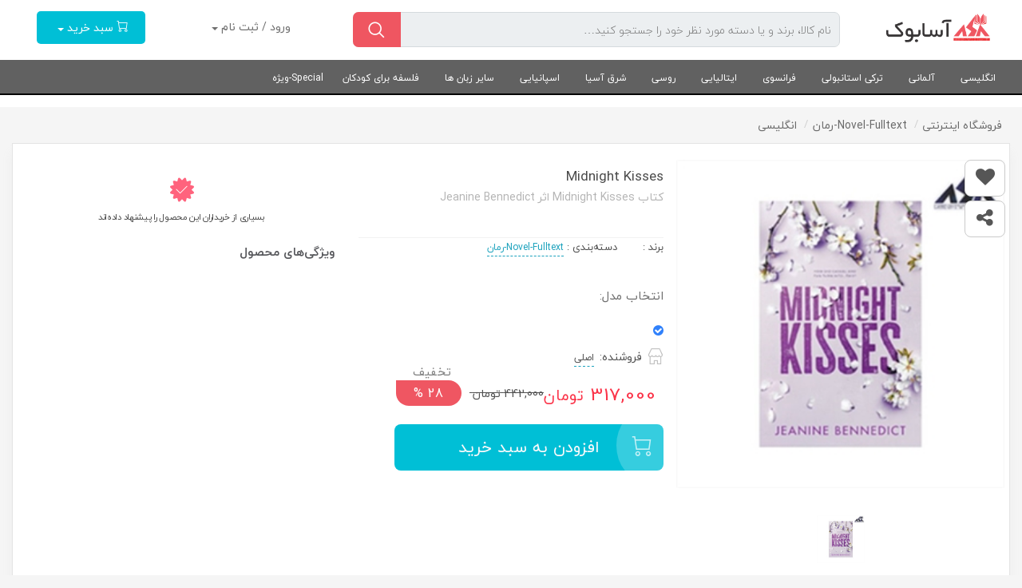

--- FILE ---
content_type: text/html; charset=utf-8
request_url: https://asabook.ir/product/140110248314/midnight-kisses
body_size: 13598
content:
<!DOCTYPE html>
<html lang="fa">

<head>
    <meta charset="utf-8" />
    <link rel="apple-touch-icon" sizes="76x76" href="/favicon.ico">
    <link rel="icon" type="image/png" href="/favicon.ico">
    <meta http-equiv="X-UA-Compatible" content="IE=edge,chrome=1" />
    <meta content='width=device-width, initial-scale=1.0, maximum-scale=1.0, user-scalable=0, shrink-to-fit=no'
          name='viewport' />
    
    
    <title>خرید کتاب Midnight Kisses</title>
    <meta title="keywords" content="آسابوک, اسابوک, اسا بوک, آسا بوک, خرید کتاب زبان, کتاب آسا, خرید کتاب زبان انگلیسی, خرید کتاب باتخفیف ویژه, , Midnight Kisses,کتاب Midnight Kisses,خرید Midnight Kisses,خرید کتاب Midnight Kisses,کتاب Midnight Kisses اثر Jeanine Bennedict,آسابوک,اسابوک,خرید کتاب زبان" />
    <meta title="description" content="آسابوک, اسابوک, اسا بوک, آسا بوک, خرید کتاب زبان, کتاب آسا, خرید کتاب زبان انگلیسی, خرید کتاب باتخفیف ویژه, , Midnight Kisses" />
    <meta title="Author" content="پاندانت افزار" />

    <meta name="keywords" content="آسابوک, اسابوک, اسا بوک, آسا بوک, خرید کتاب زبان, کتاب آسا, خرید کتاب زبان انگلیسی, خرید کتاب باتخفیف ویژه, , Midnight Kisses,کتاب Midnight Kisses,خرید Midnight Kisses,خرید کتاب Midnight Kisses,کتاب Midnight Kisses اثر Jeanine Bennedict,آسابوک,اسابوک,خرید کتاب زبان" />
    <meta name="description" content="آسابوک, اسابوک, اسا بوک, آسا بوک, خرید کتاب زبان, کتاب آسا, خرید کتاب زبان انگلیسی, خرید کتاب باتخفیف ویژه, , Midnight Kisses" />
    <meta name="Author" content="پاندانت افزار" />
    <meta name="product_id" content="140110248314" />
    <meta property="og:title" content="Midnight Kisses" />
    <meta property="og:description"
          content="آسابوک, اسابوک, اسا بوک, آسا بوک, خرید کتاب زبان, کتاب آسا, خرید کتاب زبان انگلیسی, خرید کتاب باتخفیف ویژه, , Midnight Kisses" />
    <meta property="og:locale" content="fa_Fa" />
    <meta property="og:image" content="https://asabook.ir/File/product/140110248314/140110248314.jpg" />
    <meta property="og:image:secure_url" content="https://asabook.ir/File/product/140110248314/140110248314.jpg" />
    <meta property="og:image:type" content="image/jpeg" />
    <meta property="og:image:width" content="500" />
    <meta property="og:image:height" content="500" />
    <meta property="og:image:alt" content="Midnight Kisses" />
   <script type="application/ld+json">
    {
    "@context": "http://schema.org",
    "@type": "Product",
    "aggregateRating": {
    "@type": "AggregateRating",
    "bestRating": "5",
    "ratingCount": "4",
    "ratingValue": "4.6"
    },
    "image": "140110248314/140110248314.jpg",
    "name": "Midnight Kisses",
    "offers": {
    "@type": "AggregateOffer",
    "highPrice": "317000",
    "lowPrice": "317000",
    "offerCount": "8",
    "priceCurrency": "Toman",
    "offers": [
    {
    "@type": "Offer",
    "url": "http://asabook.ir:9091/product/140110248314",
    "priceCurrency": "Toman",
    "price": "317000",
    "priceValidUntil": "1/26/2026 1:55:34 AM",
    "availability": "https://schema.org/InStock"
    }
    ]
    }
    }
</script>
 

    <!--     Fonts and icons     -->
    <link rel="stylesheet" href="/assets/fonts/font-awesome/css/font-awesome.min.css" />
    <!-- CSS Files -->
    <link href="/assets/css/bootstrap.min.css" rel="stylesheet" />
    <link href="/assets/css/now-ui-kit.css" rel="stylesheet" />
    <link href="/assets/css/plugins/owl.carousel.css" rel="stylesheet" />
    <link href="/assets/css/plugins/owl.theme.default.min.css" rel="stylesheet" />
    <link href="/assets/css/main.css" rel="stylesheet" />
  
</head>

<body class="index-page sidebar-collapse">

    <!-- responsive-header -->
    <nav class="navbar direction-ltr fixed-top header-responsive">
        <div class="container">

<style>
    .navbar-translate ul li {
        float: left;
        text-align: center;
    }
</style>
<div class="navbar-translate">
    <ul>
        <li>
            <a class="navbar-brand" href="/">
                <img src="/file/setting/logo/logo.png" height="24px" alt="لوگو">
            </a>
        </li>
        <li><a href="/user/profile"><i class="now-ui-icons users_single-02"></i></a></li>
        <li><a href="/Cart/Index"><i class="now-ui-icons shopping_cart-simple"></i></a></li>
    </ul>
    <button class="navbar-toggler navbar-toggler-right" type="button" data-toggle="collapse"
            data-target="#navigation" aria-controls="navigation-index" aria-expanded="false"
            aria-label="Toggle navigation">
        <span class="navbar-toggler-bar bar1"></span>
        <span class="navbar-toggler-bar bar2"></span>
        <span class="navbar-toggler-bar bar3"></span>
    </button>
    <div class="search-nav default">
        <form action="">
            <input id="searchKey2" type="text" placeholder="جستجو ...">
            <button id="btnSearch2" type="button"><img src="/assets/img/search.png" alt="جستجو"></button>
            <div class="searchBox" style="display:none;max-height:300px;overflow-y:scroll;border:1px solid red;z-index:200;border-radius:5px;background-color:rgba(255,255,255,.9);padding:10px;width:100%;position:absolute">

            </div>
        </form>

    </div>
</div>
<script src="/Scripts/jquery-3.3.1.min.js"></script>
<script>
    $(document).ready(function () {


        $("#searchKey2").on('keypress', function (e) {
            if (e.which == 13) {
                window.location.href = "/search/" + $("#searchKey").val();
            }
        });


        var s = "";
        var total = 0;
        var count = 0;

        var searchTimeout2 = null;
        var currentRequest2 = null;
        
        $("#searchKey2").on("keyup", function (e) {
        
            var word = $(this).val();
        
            // ENTER key → redirect
            if (e.which === 13) {
                window.location.href = "/search/" + word;
                return;
            }
        
            // Clear previous debounce timer
            clearTimeout(searchTimeout2);
        
            // Hide search box if input is too short
            if (word.length <= 2) {
                $(".searchBox").hide().html("");
                return;
            }
        
            // Debounce: wait before sending request
            searchTimeout2 = setTimeout(function () {
        
                $(".searchBox").show().html("");
        
                // Abort previous request if still running
                if (currentRequest2 && currentRequest2.readyState !== 4) {
                    currentRequest2.abort();
                }
        
                currentRequest2 = $.ajax({
                    type: "POST",
                    url: '/main/Get_Product_By_Key',
                    contentType: "application/json; charset=utf-8",
                    data: JSON.stringify({ key: word }),
                    dataType: "json",
                    success: function (response) {
        
                        var html = "";
        
                        $.each(response, function () {
                            html +=
                                '<div class="basket-item-details">' +
                                    '<a href="/product/' + this.Code + '" class="basket-item-title">' +
                                        this.Title +
                                    '</a>' +
                                '</div><hr />';
                        });
        
                        html += "<a href='/search/" + word + "'>نتایج بیشتر</a>";
        
                        $(".searchBox")
                            .html(html)
                            .css("z-index", "1000");
                    },
                    error: function (xhr, status) {
                        // Ignore abort errors
                        if (status !== "abort") {
                            console.error(xhr.responseText);
                        }
                    }
                });
        
            }, 300); // ⏱ debounce delay (ms)
        });

        $("#btnSearch2").click(function () {
            window.location.href = "/search/" + $("#searchKey2").val();
        });
    });
</script>

<div class="collapse navbar-collapse justify-content-end" id="navigation">
    <div class="logo-nav-res default text-center">
        <a href="#">
            <img src="/file/setting/logo/logo.png" height="36px" alt="لوگو">
        </a>
    </div>
    <ul class="navbar-nav default">

                <li class="sub-menu">
                    <a href="/category/33">انگلیسی</a>
                    <ul class="sub-menu nav">
                                <li class="sub-menu">
                                    <a href="/category/41">آزمون ها</a>
                                    <ul>
                                            <li>
                                                <a href="/category/44">IELTS</a>
                                            </li>
                                            <li>
                                                <a href="/category/45">TOEFL</a>
                                            </li>
                                            <li>
                                                <a href="/category/43">GRE</a>
                                            </li>
                                            <li>
                                                <a href="/category/1056">سایر</a>
                                            </li>
                                    </ul>
                                </li>
                                <li class="sub-menu">
                                    <a href="/category/46">Coursebook</a>
                                    <ul>
                                            <li>
                                                <a href="/category/49">Preschool</a>
                                            </li>
                                            <li>
                                                <a href="/category/50">Young learner</a>
                                            </li>
                                            <li>
                                                <a href="/category/51">Teenage</a>
                                            </li>
                                            <li>
                                                <a href="/category/52">Adult</a>
                                            </li>
                                    </ul>
                                </li>
                                <li class="sub-menu">
                                    <a href="/category/53">چهار مهارت</a>
                                    <ul>
                                            <li>
                                                <a href="/category/54">Writing</a>
                                            </li>
                                            <li>
                                                <a href="/category/56">Reading</a>
                                            </li>
                                            <li>
                                                <a href="/category/1036">Listening-Speaking</a>
                                            </li>
                                    </ul>
                                </li>
                                <li class="sub-menu">
                                    <a href="/category/61">دانشگاهی</a>
                                    <ul>
                                            <li>
                                                <a href="/category/1054">Literature-ادبیات انگلیسی</a>
                                            </li>
                                            <li>
                                                <a href="/category/1044">Teaching-آموزش زبان</a>
                                            </li>
                                            <li>
                                                <a href="/category/1045">Linguistics-زبانشناسی</a>
                                            </li>
                                            <li>
                                                <a href="/category/1046">Translation-ترجمه</a>
                                            </li>
                                            <li>
                                                <a href="/category/1047">Research-روش تحقیق</a>
                                            </li>
                                            <li>
                                                <a href="/category/1048">Testing-آزمون سازی</a>
                                            </li>
                                    </ul>
                                </li>
                                <li>
                                    <a href="/category/1038">Vocabulary-واژگان</a>
                                </li>
                                <li>
                                    <a href="/category/1037">Grammar-گرامر</a>
                                </li>
                                <li>
                                    <a href="/category/1055">Pronunciation-تلفظ</a>
                                </li>
                                <li>
                                    <a href="/category/1042">Dictionary-فرهنگ</a>
                                </li>
                                <li>
                                    <a href="/category/1049">Professional-اهداف ویژه</a>
                                </li>
                                <li>
                                    <a href="/category/1050">Storybook-داستان</a>
                                </li>
                                <li>
                                    <a href="/category/1051">Novel-Fulltext-رمان</a>
                                </li>
                                <li>
                                    <a href="/category/1057">فلش کارت - Flashcards</a>
                                </li>
                                <li>
                                    <a href="/category/2033">Handwriting</a>
                                </li>

                        
                    </ul>
                </li>
                <li class="sub-menu">
                    <a href="/category/68">آلمانی</a>
                    <ul class="sub-menu nav">
                                <li>
                                    <a href="/category/69">آزمون ها</a>
                                </li>
                                <li>
                                    <a href="/category/79">مهارت ها</a>
                                </li>
                                <li>
                                    <a href="/category/80">داستان و رمان</a>
                                </li>
                                <li>
                                    <a href="/category/1052">کتاب های آموزشی-Kursbuch</a>
                                </li>
                                <li>
                                    <a href="/category/1053">فرهنگ-W&#246;rterbuch</a>
                                </li>

                        
                    </ul>
                </li>
                <li>
                    <a href="/category/70">ترکی استانبولی</a>
                </li>
                <li>
                    <a href="/category/71">فرانسوی</a>
                </li>
                <li>
                    <a href="/category/72">ایتالیایی</a>
                </li>
                <li>
                    <a href="/category/73">روسی</a>
                </li>
                <li>
                    <a href="/category/74">شرق آسیا</a>
                </li>
                <li>
                    <a href="/category/75">اسپانیایی</a>
                </li>
                <li>
                    <a href="/category/3033">سایر زبان ها</a>
                </li>
                <li>
                    <a href="/category/1035">فلسفه برای کودکان</a>
                </li>
                <li>
                    <a href="/category/1043">Special-ویژه</a>
                </li>

    </ul>
</div>

        </div>

    </nav>
    <!-- responsive-header -->

    <div class="wrapper default">

        <!-- header -->
        <header class="main-header default">

<div class="container">
    <div class="row">
        <div class="col-lg-2 col-md-3 col-sm-4 col-5">
            <div class="logo-area default">
                <a href="/">
                    <img src="/file/setting/logo/logo.png" alt="logo">
                </a>
            </div>
        </div>
        <div class="col-lg-6 col-md-5 col-sm-8 col-7">
            <div class="search-area default">
                <form action="search" class="search">
                    <input id="searchKey" name="key" type="text" placeholder="نام کالا، برند و یا دسته مورد نظر خود را جستجو کنید…">
                    <button id="btnSearch1" type="button"><img src="/assets/img/search.png" alt="search"></button>
                    <div class="searchBox" style="display:none;max-height:300px;overflow-y:scroll;border:1px solid red;z-index:200;border-radius:5px;background-color:rgba(255,255,255,.9);padding:10px;width:100%;position:absolute">


                    </div>
                </form>
            </div>
        </div>
        <div class="col-md-4 col-sm-12">
            <div class="user-login dropdown">
                    <a href="#" class="btn btn-neutral dropdown-toggle" data-toggle="dropdown"
                       id="navbarDropdownMenuLink1">
                        ورود / ثبت نام
                    </a>
                    <ul class="dropdown-menu" aria-labelledby="navbarDropdownMenuLink1">
                        <div class="dropdown-item">
                            <a href="/main/loginwithotp" class="btn btn-info">ورود / ثبت نام</a>
                        </div>
                        
                    </ul>

            </div>
            <div class="cart dropdown">
                <a href="#" class="btn dropdown-toggle" data-toggle="dropdown" id="navbarDropdownMenuLink1">
                    <i class="now-ui-icons shopping_cart-simple"></i>
                    سبد خرید
                </a>
                <ul class="dropdown-menu" aria-labelledby="navbarDropdownMenuLink1">
                    <div class="basket-header">
                        <div class="basket-total">
                            <span>مبلغ کل خرید:</span>
                            <span class="total-payment"> </span>
                            <span> تومان</span>
                        </div>
                        <a href="/Cart/Index" class="basket-link">
                            <span>مشاهده سبد خرید</span>
                            <div class="basket-arrow"></div>
                        </a>
                    </div>
                    <ul class="basket-list"></ul>
                        <a href="/main/loginwithotp" class="basket-submit">ورود و ثبت سفارش</a>
                </ul>
            </div>
        </div>
    </div>
</div>
<script src="/Scripts/jquery-3.3.1.min.js"></script>
<script>
    $(document).ready(function () {

        //$("#searchKey").on('keypress', function (e) {
        //    if (e.which == 13) {
        //        window.location.href = "/search/" + $("#searchKey").val();
        //    }
        //});


        var s = "";
        var total = 0;
        var count = 0;
        $.ajax({
            type: "POST",
            url: '/main/Get_Cart_Items',
            contentType: "application/json; charset=utf-8",
            //data: JSON.stringify({ 'id': 'all' }),
            dataType: "json",
            success: function (response) {

                $.each(response, function () {
                    //$(".basket-list").html(this.Title);
                    s = s + '<li><a href="#" class="basket-item"><button id="' + this.ProductId + '" factor="' + this.OptionId + '" type="button" class="basket-item-remove"></button><div class="basket-item-content"><div class="basket-item-details"><div class="basket-item-title">'
                        + this.ProductId +
                                              '</div><div class="basket-item-params"><div class="basket-item-props"><span>'
                                                 + this.Count +
                                                  ' عدد</span><span>'
                                                      +
                                                      '</span></div></div></div></div></a></li>';
                    total = total + (this.Payment * this.Count);
                    count = count + this.Count;
                });
                $(".basket-list").html(s);
                $(".total-payment").html(total);
            },
            error: function () { //alert('error');
            }
        });


        $.ajax({
            type: "POST",
            url: '/main/Get_Wallet_Charge',
            contentType: "application/json; charset=utf-8",
            data: JSON.stringify({ 'id': 'all' }),
            dataType: "json",
            success: function (response) {

                $("#walletcharge").html(response);
            },
            error: function () { //alert('error');
            }
        });

        $(document).on("click", ".basket-item-remove", function () {
            //alert($(this).attr("id") + "---" + $(this).attr("factor"));
            $(".basket-list").html("");
            $(".total-payment").html("");

            $.ajax({
                type: "POST",
                url: '/main/Remove_Cart_Items',
                contentType: "application/json; charset=utf-8",
                data: JSON.stringify({ 'id': $(this).attr("id"), 'factor': $(this).attr("factor") }),
                dataType: "json",
                success: function (response) {
                    location.reload();
                },
                error: function () { alert('error'); }
            });
        });

        var searchTimeout = null;
        var currentRequest = null;
        
        $("#searchKey").on("keyup", function (e) {
        
            var word = $(this).val();
        
            // ENTER key → redirect
            if (e.which === 13) {
                window.location.href = "/search/" + word;
                return;
            }
        
            // Clear previous debounce timer
            clearTimeout(searchTimeout);
        
            // Hide if too short
            if (word.length <= 2) {
                $(".searchBox").hide().html("");
                return;
            }
        
            // Debounce: wait 300ms after typing stops
            searchTimeout = setTimeout(function () {
        
                $(".searchBox").show().html("");
        
                // Abort previous AJAX request
                if (currentRequest && currentRequest.readyState !== 4) {
                    currentRequest.abort();
                }
        
                currentRequest = $.ajax({
                    type: "POST",
                    url: '/main/Get_Product_By_Key',
                    contentType: "application/json; charset=utf-8",
                    data: JSON.stringify({ key: word }),
                    dataType: "json",
                    success: function (response) {
        
                        var html = "";
        
                        $.each(response, function () {
                            html +=
                                '<div class="basket-item-details">' +
                                    '<a href="/product/' + this.Code + '" class="basket-item-title">' +
                                        this.Title +
                                    '</a>' +
                                '</div><hr />';
                        });
        
                        html += "<a href='/search/" + word + "'>نتایج بیشتر</a>";
        
                        $(".searchBox")
                            .html(html)
                            .css("z-index", "1000");
                    },
                    error: function (xhr, status) {
                        // Ignore abort errors
                        if (status !== "abort") {
                            console.error(xhr.responseText);
                        }
                    }
                });
        
            }, 300); // ⏱️ delay in milliseconds (200–400 is ideal)
        });


        $("#btnSearch1").click(function () {
            window.location.href = "/search/" + $("#searchKey").val();
        });

        //searchBox
        //$('.searchBox').on('scroll', chk_scroll);
        //function chk_scroll(e) {
        //    var elem = $(e.currentTarget);
        //    if (elem[0].scrollHeight - elem.scrollTop() == elem.outerHeight()) {
        //        console.log("bottom");
        //        alert('end');
        //    }
        //}
    });
</script>

<nav class="main-menu">
    <div class="container">
        <ul class="list float-right">
                    <li class="list-item list-item-has-children mega-menu mega-menu-col-5">
                        <a class="nav-link" href="/category/33/انگلیسی">انگلیسی</a>
                        <ul class="sub-menu nav">
                                <li class="list-item list-item-has-children">
                                    <i class="now-ui-icons arrows-1_minimal-left"></i>
                                    <a class="main-list-item nav-link" href="/category/41/آزمون ها">آزمون ها</a>
                                        <ul class="sub-menu nav">
                                                <li class="list-item">
                                                    <a class="nav-link" href="/category/44/IELTS">IELTS</a>
                                                </li>
                                                <li class="list-item">
                                                    <a class="nav-link" href="/category/45/TOEFL">TOEFL</a>
                                                </li>
                                                <li class="list-item">
                                                    <a class="nav-link" href="/category/43/GRE">GRE</a>
                                                </li>
                                                <li class="list-item">
                                                    <a class="nav-link" href="/category/1056/سایر">سایر</a>
                                                </li>
                                        </ul>
                                </li>
                                <li class="list-item list-item-has-children">
                                    <i class="now-ui-icons arrows-1_minimal-left"></i>
                                    <a class="main-list-item nav-link" href="/category/46/Coursebook">Coursebook</a>
                                        <ul class="sub-menu nav">
                                                <li class="list-item">
                                                    <a class="nav-link" href="/category/49/Preschool">Preschool</a>
                                                </li>
                                                <li class="list-item">
                                                    <a class="nav-link" href="/category/50/Young learner">Young learner</a>
                                                </li>
                                                <li class="list-item">
                                                    <a class="nav-link" href="/category/51/Teenage">Teenage</a>
                                                </li>
                                                <li class="list-item">
                                                    <a class="nav-link" href="/category/52/Adult">Adult</a>
                                                </li>
                                        </ul>
                                </li>
                                <li class="list-item list-item-has-children">
                                    <i class="now-ui-icons arrows-1_minimal-left"></i>
                                    <a class="main-list-item nav-link" href="/category/53/چهار مهارت">چهار مهارت</a>
                                        <ul class="sub-menu nav">
                                                <li class="list-item">
                                                    <a class="nav-link" href="/category/54/Writing">Writing</a>
                                                </li>
                                                <li class="list-item">
                                                    <a class="nav-link" href="/category/56/Reading">Reading</a>
                                                </li>
                                                <li class="list-item">
                                                    <a class="nav-link" href="/category/1036/Listening-Speaking">Listening-Speaking</a>
                                                </li>
                                        </ul>
                                </li>
                                <li class="list-item list-item-has-children">
                                    <i class="now-ui-icons arrows-1_minimal-left"></i>
                                    <a class="main-list-item nav-link" href="/category/61/دانشگاهی">دانشگاهی</a>
                                        <ul class="sub-menu nav">
                                                <li class="list-item">
                                                    <a class="nav-link" href="/category/1054/Literature-ادبیات انگلیسی">Literature-ادبیات انگلیسی</a>
                                                </li>
                                                <li class="list-item">
                                                    <a class="nav-link" href="/category/1044/Teaching-آموزش زبان">Teaching-آموزش زبان</a>
                                                </li>
                                                <li class="list-item">
                                                    <a class="nav-link" href="/category/1045/Linguistics-زبانشناسی">Linguistics-زبانشناسی</a>
                                                </li>
                                                <li class="list-item">
                                                    <a class="nav-link" href="/category/1046/Translation-ترجمه">Translation-ترجمه</a>
                                                </li>
                                                <li class="list-item">
                                                    <a class="nav-link" href="/category/1047/Research-روش تحقیق">Research-روش تحقیق</a>
                                                </li>
                                                <li class="list-item">
                                                    <a class="nav-link" href="/category/1048/Testing-آزمون سازی">Testing-آزمون سازی</a>
                                                </li>
                                        </ul>
                                </li>
                                <li class="list-item list-item-has-children">
                                    <i class="now-ui-icons arrows-1_minimal-left"></i>
                                    <a class="main-list-item nav-link" href="/category/1038/Vocabulary-واژگان">Vocabulary-واژگان</a>
                                </li>
                                <li class="list-item list-item-has-children">
                                    <i class="now-ui-icons arrows-1_minimal-left"></i>
                                    <a class="main-list-item nav-link" href="/category/1037/Grammar-گرامر">Grammar-گرامر</a>
                                </li>
                                <li class="list-item list-item-has-children">
                                    <i class="now-ui-icons arrows-1_minimal-left"></i>
                                    <a class="main-list-item nav-link" href="/category/1055/Pronunciation-تلفظ">Pronunciation-تلفظ</a>
                                </li>
                                <li class="list-item list-item-has-children">
                                    <i class="now-ui-icons arrows-1_minimal-left"></i>
                                    <a class="main-list-item nav-link" href="/category/1042/Dictionary-فرهنگ">Dictionary-فرهنگ</a>
                                </li>
                                <li class="list-item list-item-has-children">
                                    <i class="now-ui-icons arrows-1_minimal-left"></i>
                                    <a class="main-list-item nav-link" href="/category/1049/Professional-اهداف ویژه">Professional-اهداف ویژه</a>
                                </li>
                                <li class="list-item list-item-has-children">
                                    <i class="now-ui-icons arrows-1_minimal-left"></i>
                                    <a class="main-list-item nav-link" href="/category/1050/Storybook-داستان">Storybook-داستان</a>
                                </li>
                                <li class="list-item list-item-has-children">
                                    <i class="now-ui-icons arrows-1_minimal-left"></i>
                                    <a class="main-list-item nav-link" href="/category/1051/Novel-Fulltext-رمان">Novel-Fulltext-رمان</a>
                                </li>
                                <li class="list-item list-item-has-children">
                                    <i class="now-ui-icons arrows-1_minimal-left"></i>
                                    <a class="main-list-item nav-link" href="/category/1057/فلش کارت - Flashcards">فلش کارت - Flashcards</a>
                                </li>
                                <li class="list-item list-item-has-children">
                                    <i class="now-ui-icons arrows-1_minimal-left"></i>
                                    <a class="main-list-item nav-link" href="/category/2033/Handwriting">Handwriting</a>
                                </li>

                            
                        </ul>
                    </li>
                    <li class="list-item list-item-has-children mega-menu mega-menu-col-5">
                        <a class="nav-link" href="/category/68/آلمانی">آلمانی</a>
                        <ul class="sub-menu nav">
                                <li class="list-item list-item-has-children">
                                    <i class="now-ui-icons arrows-1_minimal-left"></i>
                                    <a class="main-list-item nav-link" href="/category/69/آزمون ها">آزمون ها</a>
                                </li>
                                <li class="list-item list-item-has-children">
                                    <i class="now-ui-icons arrows-1_minimal-left"></i>
                                    <a class="main-list-item nav-link" href="/category/79/مهارت ها">مهارت ها</a>
                                </li>
                                <li class="list-item list-item-has-children">
                                    <i class="now-ui-icons arrows-1_minimal-left"></i>
                                    <a class="main-list-item nav-link" href="/category/80/داستان و رمان">داستان و رمان</a>
                                </li>
                                <li class="list-item list-item-has-children">
                                    <i class="now-ui-icons arrows-1_minimal-left"></i>
                                    <a class="main-list-item nav-link" href="/category/1052/کتاب های آموزشی-Kursbuch">کتاب های آموزشی-Kursbuch</a>
                                </li>
                                <li class="list-item list-item-has-children">
                                    <i class="now-ui-icons arrows-1_minimal-left"></i>
                                    <a class="main-list-item nav-link" href="/category/1053/فرهنگ-W&#246;rterbuch">فرهنگ-W&#246;rterbuch</a>
                                </li>

                            
                        </ul>
                    </li>
                    <li class="list-item">
                        <a class="nav-link" href="/category/70/ترکی استانبولی">ترکی استانبولی</a>
                    </li>
                    <li class="list-item">
                        <a class="nav-link" href="/category/71/فرانسوی">فرانسوی</a>
                    </li>
                    <li class="list-item">
                        <a class="nav-link" href="/category/72/ایتالیایی">ایتالیایی</a>
                    </li>
                    <li class="list-item">
                        <a class="nav-link" href="/category/73/روسی">روسی</a>
                    </li>
                    <li class="list-item">
                        <a class="nav-link" href="/category/74/شرق آسیا">شرق آسیا</a>
                    </li>
                    <li class="list-item">
                        <a class="nav-link" href="/category/75/اسپانیایی">اسپانیایی</a>
                    </li>
                    <li class="list-item">
                        <a class="nav-link" href="/category/3033/سایر زبان ها">سایر زبان ها</a>
                    </li>
                    <li class="list-item">
                        <a class="nav-link" href="/category/1035/فلسفه برای کودکان">فلسفه برای کودکان</a>
                    </li>
                    <li class="list-item">
                        <a class="nav-link" href="/category/1043/Special-ویژه">Special-ویژه</a>
                    </li>



        </ul>
    </div>
</nav>

        </header>
        <!-- header -->
        
        <!-- banner -->
        
           

            <!-- banner -->
            


<main class="single-product default">
    <div class="container">
<div class="row">
    <div class="col-12">
        <nav>
            <ul class="breadcrumb">
                <li>
                    <a href="/"><span>فروشگاه اینترنتی </span></a>
                </li>
                    <li>
                        <a href="/Category/1051"><span>Novel-Fulltext-رمان</span></a>
                    </li>
                    <li>
                        <a href="/Category/33"><span>انگلیسی</span></a>
                    </li>
                
            </ul>
        </nav>
    </div>
</div>

        <div class="row">
            <div class="col-12">
                <article class="product">
                    <div class="row">
<div class="col-lg-4 col-md-6 col-sm-12">
    <div class="product-gallery default">
            <img alt="Midnight Kisses" class="zoom-img" id="img-product-zoom" src="/File/Product/140110248314/140110248314.jpg" data-zoom-image="/File/Product/140110248314/140110248314.jpg" width="411" />

        <div id="gallery_01f" style="width:500px;float:left;">
            <ul class="gallery-items">
                <li>
                        <a class="elevatezoom-gallery active" data-update="" data-image="/File/Product/140110248314/140110248314.jpg" data-zoom-image="/File/Product/140110248314/140110248314/140110248314.jpg">
                            <img src="/File/Product/140110248314/140110248314.jpg" width="100" />
                        </a>
                    
                   

                </li>
                
            </ul>
        </div>
    </div>
    <ul class="gallery-options">
        <li>
                <button class="add-favorites"><i class="addToFav fa fa-heart"></i></button>
            <span class="tooltip-option">افزودن به علاقمندی</span>
        </li>
        <li>
            <button data-toggle="modal" data-target="#myModal"><i class="fa fa-share-alt"></i></button>
            <span class="tooltip-option">اشتراک گذاری</span>
        </li>
    </ul>
    <!-- Modal Core -->
    <div class="modal-share modal fade" id="myModal" tabindex="-1" role="dialog" aria-labelledby="myModalLabel" aria-hidden="true">
        <div class="modal-dialog">
            <div class="modal-content">
                <div class="modal-header">
                    <button type="button" class="close" data-dismiss="modal" aria-hidden="true">&times;</button>
                    <h4 class="modal-title" id="myModalLabel">اشتراک گذاری</h4>
                </div>
                <div class="modal-body">
                    <form class="form-share">
                        <div class="form-share-title">اشتراک گذاری در شبکه های اجتماعی</div>
                        <div class="row">
                            <div class="col-12">
                                <ul class="btn-group-share">
                                    <li><a href="#" class="btn-share btn-share-twitter" target="_blank"><i class="fa fa-twitter"></i></a></li>
                                    <li><a href="#" class="btn-share btn-share-facebook" target="_blank"><i class="fa fa-facebook"></i></a></li>
                                    <li><a href="#" class="btn-share btn-share-google-plus" target="_blank"><i class="fa fa-google-plus"></i></a></li>
                                </ul>
                            </div>
                        </div>
                        <div class="form-share-title">ارسال به ایمیل</div>
                        <div class="row">
                            <div class="col-12">
                                <label class="ui-input ui-input-send-to-email">
                                    <input id="email" class="ui-input-field" type="email" placeholder="آدرس ایمیل را وارد نمایید.">
                            </div>
                        </div>
                        <div class="row">
                            <div class="col-12">
                                <button id="sendToEmail" type="button" class="btn-primary">ارسال</button>
                            </div>
                        </div>
                    </form>
                </div>
                <div class="modal-footer">
                    <form class="form-share-url default">
                        <div class="form-share-url-title">آدرس صفحه</div>
                        <div class="row">
                            <div class="col-12">
                                <label class="ui-url">
                                    <input id="text" class="ui-url-field" value="http://asabook.ir:9091/product/140110248314/midnight-kisses">
                                </label>
                            </div>
                        </div>
                    </form>
                </div>
            </div>
        </div>
    </div>
    <!-- Modal Core -->
</div>

<script>
    $(document).ready(function () {
        $(".gallery-items>li>a").click(function () {
            $("#img-product-zoom").attr("src",$(this).attr("data-image"));

        });

        function confirm() {
            Swal.fire({
                title: 'وارد شوید',
                text:'جهت افزودن محصول به علاقه مندی وارد حساب کاربری شوید',
                icon: 'warning',
                confirmButtonText: 'باشه'
            })
        }
        function confirm2() {
            Swal.fire({
                title: 'انجام شد',
                text:'با موفقیت انجام شد',
                icon: 'success',
                confirmButtonText: 'باشه'
            })
        }
        function confirm3() {
            Swal.fire({
                title: 'خطا',
                text:'خطا در پردازش درخواست',
                icon: 'warning',
                confirmButtonText: 'باشه'
            })
        }
        $(".addToFav").click(function () {
            var dis = $(this);
            $.ajax({
                type: "POST",
                url: '/Main/Add_Fav',
                contentType: "application/json; charset=utf-8",
                data: JSON.stringify({ 'code': 9488 }),
                dataType: "json",
                success: function (response) {

                    if (response.result === "fav") {
                        dis.addClass("text-danger");


                    }
                    else if(response.result === "unfav"){
                        dis.removeClass("text-danger");

                    }
                    else{
                        confirm();
                    }
                },
                error: function () { alert('error'); }
            });

        });

        $("#sendToEmail").click(function () {
            var email = $("#email").val();
            var text = $("#text").val();
            $.ajax({
                type: "POST",
                url: '/Main/SendMail',
                contentType: "application/json; charset=utf-8",
                data: JSON.stringify({ 'email': email,'text':text }),
                dataType: "json",
                success: function (response) {


                    confirm2();

                },
                error: function () {  confirm3(); }
            });

        });
    });
</script>

<div class="loader">
    <img src="/Images/loader.gif" />
    <span class="closeloader">بستنX</span>
    <div>لطفا تا انجام استعلام شکیبا باشید</div>
</div>
<div class="col-lg-4 col-md-6 col-sm-12">
    <div class="product-title default">
        <h1>
            Midnight Kisses
            <span>کتاب Midnight Kisses اثر Jeanine Bennedict</span>
        </h1>
    </div>
    <div class="product-directory default">
        <ul>
            <li>
                <span>برند</span> :
                <span class="product-brand-title"><a href="/brand/"></a></span>
            </li>
            <li>
                <span>دسته‌بندی</span> :
                <a href="/category/1051" class="btn-link-border">
                    Novel-Fulltext-رمان
                </a>
            </li>
        </ul>
    </div>
    <div class="product-variants default">
        <span>انتخاب مدل: </span>




    </div>
    <div class="product-guarantee default">
        <i class="fa fa-check-circle"></i>
        
    </div>
    <div class="product-delivery-seller default">
        <p>
            <i class="now-ui-icons shopping_shop"></i>
            <span>فروشنده:‌</span>
            <a class="btn-link-border">اصلی</a>
        </p>
    </div>
    <div class="price-product defualt">
        <del>
            <span>
                442,000
                <span>تومان</span>
            </span>
        </del>

        <div class="price-value">
            <span> 317,000 </span>
            <span class="price-currency">تومان</span>
        </div>
        <div class="price-discount" data-title="تخفیف">
            <span>
                28
            </span>
            <span>%</span>
        </div>

    </div>

    <div class="product-add default">
        <div class="parent-btn">
            <a id="addToCart" class="dk-btn dk-btn-info text-light">
                افزودن به سبد خرید
                <i class="now-ui-icons shopping_cart-simple"></i>
            </a>
        </div>

    </div>
</div>

<style>
    .closeloader {
        position: absolute;
        top: 150px;
        left: 50px;
        float: left;
        font-size: 13px;
    }

    .loader img {
        width: 100px;
        margin-top: 200px;
    }

    .loader div {
        font-weight: 900;
        color: white;
        padding: 10px;
        background-color: rgb(0, 92, 160);
    }

    .loader {
        display:none;
        position: fixed;
        width: 100%;
        height: 100vh;
        z-index: 100;
        background-color: rgba(255,255,255,.7);
        text-align: center;
        top: 0px;
        left: 0px;
    }
</style>
<script>
    $(document).ready(function () {

       if(0 !== 0)
		{
		 	$("#0").prop("checked", true);
		}

        function confirm() {
            Swal.fire({
                title: 'با موفقیت انجام شد',
                icon: 'success',
                confirmButtonText: 'مشاهده سبد خرید',
                showCancelButton: true,
                cancelButtonText: 'افزودن موارد بیشتر',
            }).then((result) => {
                if (result.value) {

                    window.location = window.location.origin+'/Cart/Index';
                } else{
                    location.reload()
                }
            })
        }
        $(".closeloader").click(function(){
            $(".loader").css("display","none");
        });
        function inquiry(title,status) {
            Swal.fire({
                title: title,
                icon: status,
                confirmButtonText: 'باشه'
            }).then((result) => {
                if (result.value) {
                    location.reload();
                }
            })
        }

        function uuidv4() {
            return "10000000-1000-4000-8000-100000000000".replace(/[018]/g, c =>
                (+c ^ crypto.getRandomValues(new Uint8Array(1))[0] & 15 >> +c / 4).toString(16)
            );
        }


        $(".productOtions").click(function () {
            $(".price-value>span:First").html($(this).siblings().attr("payment"));
            $("del>span:First").html($(this).siblings().attr("price") + "تومان");

            var price = parseFloat($(this).siblings().attr("price"));
            var payment = parseFloat($(this).siblings().attr("payment"));

            var dicount = ((price-payment)/price)*100;

            $(".price-discount>span:First").html(dicount.toFixed(0));
        });
        function addToCard(){
            var opt =$('input[name=radio]:checked').attr("id");
            var id=9488;
            $.ajax({
                type: "POST",
                url: '/main/Add_To_Cart',
                contentType: "application/json; charset=utf-8",
                data: JSON.stringify({ 'id': id, 'option': opt }),
                dataType: "json",
                success: function () {
                    confirm();

                },
                error: function () { alert('error'); }
            });
        }
        $("#addToCart").click(function () {


            var opt =$('input[name=radio]:checked')?.attr("id") ?? 0;
            var id=9488;
            $.ajax({
                type: "POST",
                url: '/main/Add_To_Cart',
                contentType: "application/json; charset=utf-8",
                data: JSON.stringify({ 'id': id, 'option': opt }),
                dataType: "json",
                success: function () {
                    confirm();

                },
                error: function () { alert('error'); }
            });
        });
        $("#inquiry").click(function () {
            $(".loader").css("display","block");

            var opt =$('input[name=radio]:checked').attr("id");
            var code=9488;
            $.ajax({
                type: "POST",
                url: '/main/Get_Product_Inquiry',
                contentType: "application/json; charset=utf-8",
                data: JSON.stringify({ 'code': code }),
                dataType: "json",
                success: function (response) {
                    $(".loader").css("display","none");
                    //alert(JSON.stringify(response));
                    if(response.status === 0){
                        addToCard();
                        //inquiry('کالای درخواستی موجود است','success');
                    }
                    else{
                        inquiry('کالای درخواستی موجود نمی باشد','warning');
                    }
                    //confirm();
                },
                error: function () {
                    $(".loader").css("display","none");
                    alert('خطا در استعلام');
                }
            });
        });

    });
</script>
<div class="col-lg-4 col-md-6 col-sm-12 center-breakpoint">
    <div class="product-guaranteed default">
        بسیاری از خریداران این محصول را پیشنهاد داده‌اند
    </div>
    <div class="product-params default">
        <ul data-title="ویژگی‌های محصول">


        </ul>
    </div>
</div>


                    </div>
                </article>
            </div>
        </div>

<div class="row">
    <div class="container">
        <div class="col-12 default no-padding">
            <div class="product-tabs default">
                <div class="box-tabs default">
                    <ul class="nav" role="tablist">
                        <li class="box-tabs-tab">
                            <a class="active" data-toggle="tab" href="#desc" role="tab" aria-expanded="true">
                                <i class="now-ui-icons objects_umbrella-13"></i> نقد و بررسی
                            </a>
                        </li>
                        <li class="box-tabs-tab">
                            <a data-toggle="tab" href="#params" role="tab" aria-expanded="false">
                                <i class="now-ui-icons shopping_cart-simple"></i> مشخصات
                            </a>
                        </li>
                        <li class="box-tabs-tab">
                            <a data-toggle="tab" href="#comments" role="tab" aria-expanded="false">
                                <i class="now-ui-icons shopping_shop"></i> نظرات کاربران
                            </a>
                        </li>
                        <li class="box-tabs-tab">
                            <a data-toggle="tab" href="#questions" role="tab" aria-expanded="false">
                                <i class="now-ui-icons ui-2_settings-90"></i> پرسش و پاسخ
                            </a>
                        </li>
                    </ul>
                    <div class="card-body default">
                        <!-- Tab panes -->
                        <div class="tab-content">
                            <div class="tab-pane active" id="desc" role="tabpanel" aria-expanded="true">
                                <article>
                                    <h2 class="param-title">
                                        نقد و بررسی تخصصی
                                        <span>Midnight Kisses</span>
                                    </h2>
                                    <div class="parent-expert default">
                                        <div class="content-expert">
                                            <p>                                               
                                                <font size="3"><b>کتاب Midnight Kisses اثر Jeanine Bennedict</b></font><div style="text-align: left;"><font size="3"><div style="">What do a cat, a one-night stand, and a game of Catan all have in common? Love</div><div style=""><br></div><div style="">Despite being the football coach’s daughter, Greta Sahnoun resents the sport and is furious when her best friend mistakes a football house party for a frat kegger. Instead of mingling inside, Greta seeks solitude in the backyard and, not surprising to anyone that knows her, winds up kissing the jaded stranger outside with her. A little dry humping and a brief exchange about cats later, the two wind up in her apartment for a night of casual, raunchy fun</div><div style=""><br></div><div style="">Otis Morgan is a Heisman-winning quarterback with a bad knee and a penchant for being in love. He’s a little full of himself and craves recognition, but that’s expected of a collegiate NFL recruit. When Greta refuses to see him again after their night together, it’s no surprise that he takes it hard and says things he shouldn’t, and because the universe is out to get him, Greta overhears. Always one to put people in their place, she wagers a bet with Otis, one that ends with the good kind of choking</div><div style=""><br></div><div style="">Suddenly, what’s supposed to be a just-one-more-time lapse in judgment turns into a recurring mistake, one they both enjoy immensely. But like all relationships, the two hit an impasse. Greta has never been good with emotions—feeling them, dealing with them, and most of all, surrendering herself to them</div><div style=""><br></div><div style="">They say love hurts, so maybe it’s a good thing Greta enjoys a little pain</div><div style=""><br></div><div style="">Please do not read this story if you are not comfortable with graphic, explicit sexual content or if you are still coping with the loss of a loved one</div><div style=""><br></div><div style=""><br></div><div style=""><br></div><div style=""><br></div><div style=""><br></div><div style=""><br></div><div style=""><br></div></font></div>
                                              <div style="height:50px"></div>
                                            </p>
                                        </div>
                                        <div class="" style="height:60px;line-height:60px;text-align:center">
                                            <span class="show-more btn-link-border">
                                                نمایش بیشتر
                                            </span>
                                            <span style="display:none" class="show-less btn-link-border">
                                                بستن
                                            </span>
                                        </div>
                                        <div class="shadow-box"></div>
                                    </div>      
                                </article>
                            </div>
                            <div class="tab-pane params" id="params" role="tabpanel" aria-expanded="false">
                                <article>
                                    <h2 class="param-title">
                                        مشخصات فنی
                                        <span>Midnight Kisses</span>
                                    </h2>
                                    <section>
                                        <h3 class="params-title">مشخصات کلی</h3>
                                        <ul class="params-list">
                                        </ul>
                                    </section>                                    
                                </article>
                            </div>
                            <div class="tab-pane" id="comments" role="tabpanel" aria-expanded="false">
                                <article>
                                    <h2 class="param-title">
                                        نظرات کاربران
                                        <span>0 نظر</span>
                                    </h2>
                                    <div class="comments-area default">
                                        <ol class="comment-list">
                                            <!-- #comment-## -->
                                        </ol>
                                    </div>
                                </article>
                            </div>
                            <div class="tab-pane form-comment" id="questions" role="tabpanel" aria-expanded="false">
                                
                            </div>
                        </div>
                    </div>
                </div>
            </div>
        </div>
    </div>
</div>

<script>
   

    $(document).ready(function () {
      

        $("#SendComment").click(function () {
            if ($("#comment").val().trim()=="") {
                alert("متن نظر نمیتواند خالی باشد.")
            }
            else {
                $.ajax({
                    type: "POST",
                    url: '/Main/Send_Comment',
                    contentType: "application/json; charset=utf-8",
                    data: JSON.stringify({ 'comment': $("#comment").val().trim(),'name':$("#commentName").val(),'mobile':$("#commentMobile").val(), 'id': 9488 }),
                    dataType: "json",
                    success: function (result) {
                        SendComment();
                        $("#commentName").val("");
                        $("#commentMobile").val("");
                        $("#comment").val("")
                    },
                    error: function (xhr, ajaxOptions, thrownError) {
                    
                    }
                });
            }
        });

        function SendComment() {
            Swal.fire({
                title: 'با موفقیت ارسال شد',
                text:'پس از تایید نمایش داده خواهد شد',
                icon: 'success',
                confirmButtonText: 'باشه'
            }).then((result) => {
                if (result.value) {
                    //location.reload();
                }
            })
        }

        $(".show-more").click(function(){
            $(".content-expert").addClass("active");
            $(this).css("display","none");
            $(".show-less").css("display","inline");
        });
        $(".show-less").click(function(){
            $(".content-expert").removeClass("active");
            $(this).css("display","none");
            $(".show-more").css("display","inline");
        });
    });
</script>
        <br />
       
        

    </div>
</main>


            


            <footer class="main-footer default">
                <div class="back-to-top">
                    <a href="#">
                        <span class="icon"><i class="now-ui-icons arrows-1_minimal-up"></i></span> <span>
                            بازگشت به
                            بالا
                        </span>
                    </a>
                </div>
                <div class="container">
<div class="footer-services">
    <div class="row">
            <div class="service-item col">
                <a href="#" target="_blank">
                    <img src="/File/Links/5/origin-guarantee.svg" alt="هدف ما رضایت شما">
                </a>
                <p>هدف ما رضایت شما</p>
            </div>
            <div class="service-item col">
                <a href="#" target="_blank">
                    <img src="/File/Links/5/payment-terms.svg" alt="پرداخت در محل (تا اطلاع ثانوی غیرفعال)">
                </a>
                <p>پرداخت در محل (تا اطلاع ثانوی غیرفعال)</p>
            </div>
            <div class="service-item col">
                <a href="#" target="_blank">
                    <img src="/File/Links/5/delivery.svg" alt="ارسال به سراسر کشور">
                </a>
                <p>ارسال به سراسر کشور</p>
            </div>
        
        
    </div>
</div>

                    <div class="footer-widgets">
                        <div class="row">

    <div class="col-12 col-md-6 col-lg-3">
        <div class="widget-menu widget card">
            <header class="card-header">
                <h3 class="card-title">راهنمای خرید</h3>
            </header>
            <ul class="footer-menu">
                    <li>
                        <a href="/page/13990415JUJO">قوانین و مقررات</a>
                    </li>
                    <li>
                        <a href="/page/139904010X1O">رویه ارسال سفارش</a>
                    </li>
              
                
            </ul>
        </div>
    </div>
    <div class="col-12 col-md-6 col-lg-3">
        <div class="widget-menu widget card">
            <header class="card-header">
                <h3 class="card-title">
خدمات مشتریان</h3>
            </header>
            <ul class="footer-menu">
                    <li>
                        <a href="/page/139904157LGD">رسیدگی به شکایات</a>
                    </li>
              
                
            </ul>
        </div>
    </div>
    <div class="col-12 col-md-6 col-lg-3">
        <div class="widget-menu widget card">
            <header class="card-header">
                <h3 class="card-title">با آسابوک</h3>
            </header>
            <ul class="footer-menu">
                    <li>
                        <a href="https://asabook.ir/Product/140111028537/edito-a1-2022">خرید کتاب زبان Edito A1 جدید</a>
                    </li>
                    <li>
                        <a href="https://asabook.ir/Product/139912309896/starten-wir-a1">خرید کتاب زبان Starten Wir A1</a>
                    </li>
                    <li>
                        <a href="/page/13990325FPVX">درباره ما</a>
                    </li>
                    <li>
                        <a href="https://www.asabook.ir/Product/139904212KIV/starten-wir-b1">خرید کتاب زبان اشتارتن ویر B1</a>
                    </li>
              
                
            </ul>
        </div>
    </div>



<div class="col-12 col-md-6 col-lg-3">
    <div class="newsletter">
        <p>از تخفیف‌ها و جدیدترین‌های فروشگاه باخبر شوید:</p>
        <form action="">
            <input type="email" class="form-control"
                   placeholder="آدرس ایمیل خود را وارد کنید...">
            <input type="submit" class="btn btn-primary" value="ارسال">
        </form>
    </div>
    <div class="socials">
        <p>ما را در شبکه های اجتماعی دنبال کنید.</p>
            <div class="footer-social">
                <a href="https://www.instagram.com/asabook.ir" target="_blank"><i class="fa fa-instagram"></i>اینستاگرام</a>
            </div>
        
    </div>
</div>


                        </div>
                    </div>

﻿<div class="info">
    <div class="row">
        <div class="col-12 col-lg-4">
            <span>خرید کتاب زبان | خرید کتاب آلمانی | آسابوک</span>
        </div>
        <div class="col-12 col-lg-2">شماره تماس: 09900200933  -  66974566(021)</div>
        <div class="col-12 col-lg-2">آدرس ایمیل: <a href="/cdn-cgi/l/email-protection" class="__cf_email__" data-cfemail="cbaab8aaaca9a4b38baca6aaa2a7e5a8a4a6">[email&#160;protected]</a></div>
        <div class="col-12 col-lg-4 text-center">
                <iframe src="https://www.google.com/maps/embed?pb=!1m14!1m8!1m3!1d12960.124739473533!2d51.3971562!3d35.7008502!3m2!1i1024!2i768!4f13.1!3m3!1m2!1s0x3f8e01f7c9b4b997%3A0xa133b2669eee5224!2sAsabook!5e0!3m2!1sen!2s!4v1683876878163!5m2!1sen!2s" width="400" height="300" style="border:0;" allowfullscreen="" loading="lazy" referrerpolicy="no-referrer-when-downgrade"></iframe>
                <br />
                <a href="#" target="_blank">
                    <img src="/file/setting/logo/applogo.jpg" width="159" height="48"
                         alt="دانلود اپ">
                </a>
        </div>
    </div>
</div>
                </div>
<div class="description">
    <div class="container">
        <div class="row">
            <div class="site-description col-12 col-lg-7">
                <h1 class="site-title">فروشگاه اینترنتی آسابوک | خرید کتاب زبان | آسان سریع ارزان |                                        آدرس: تهران-خ انقلاب -روبروی دانشگاه تهران-بین خ فخررازی و دانشگاه-مجتمع اداری تجاری پارسا طبقه زیرهمکف واحد 24 و 17 تجاری</h1>
                <p>
                    فروشگاه اینترنتی آسابوک
فروشگاه همواره تخفیف کتاب‌های زبان &quot;آسابوک&quot; در سال 1398 با هدف خدمت‌رسانی به زبان آموزان عزیز راه ‌اندازی گردید. هدف ارائه تخفیف‌های همیشگی با حذف واسطه و کاهش هزینه‌ها می‌باشد.خرید کتاب های آموزش زبان انگلیسی, خرید کتاب آلمانی, اسپانیایی, ترکی استانبولی, ایتالیایی و ... با تخفیف 50 درصد از سایت اسابوک | خرید کتاب زبان با تخفیف 50 درصد | خرید کتاب آزمون آیلتس با بهترین قیمت |
                </p>
            </div>
            <div class="symbol col-12 col-lg-5">
                        <a href="https://trustseal.enamad.ir/?id=168726&amp;Code=zr4nBLugxiQWYSK7PlE4" target="_blank"><img src="/File/links/4/4596.png" alt="enamad"></a>
            </div>
            <div class="col-12">
                <div class="row">
                    <ul class="footer-partners default">
                       
                    </ul>
                </div>
            </div>
        </div>
    </div>
</div>
<div class="copyright">
    <div class="container">
        <p>
           <a href="http://pandanet.ir">طراحی و توسعه با افتخار توسط پاندانت</a>
        </p>
    </div>
</div>

            </footer>
        </div>
<script data-cfasync="false" src="/cdn-cgi/scripts/5c5dd728/cloudflare-static/email-decode.min.js"></script><script defer src="https://static.cloudflareinsights.com/beacon.min.js/vcd15cbe7772f49c399c6a5babf22c1241717689176015" integrity="sha512-ZpsOmlRQV6y907TI0dKBHq9Md29nnaEIPlkf84rnaERnq6zvWvPUqr2ft8M1aS28oN72PdrCzSjY4U6VaAw1EQ==" data-cf-beacon='{"version":"2024.11.0","token":"9fd1623d512e4aa18ebe00c4abd84e09","r":1,"server_timing":{"name":{"cfCacheStatus":true,"cfEdge":true,"cfExtPri":true,"cfL4":true,"cfOrigin":true,"cfSpeedBrain":true},"location_startswith":null}}' crossorigin="anonymous"></script>
</body>

<!--   Core JS Files   -->
<script src="/assets/js/core/jquery.3.2.1.min.js" type="text/javascript"></script>
<script src="/Scripts/sweetalert2@9.js"></script>
<script src="/assets/js/core/popper.min.js" type="text/javascript"></script>
<script src="/assets/js/core/bootstrap.min.js" type="text/javascript"></script>
<!--  Plugin for Switches, full documentation here: http://www.jque.re/plugins/version3/bootstrap.switch/ -->
<script src="/assets/js/plugins/bootstrap-switch.js"></script>
<!--  Plugin for the Sliders, full documentation here: http://refreshless.com/nouislider/ -->
<script src="/assets/js/plugins/nouislider.min.js" type="text/javascript"></script>
<!--  Plugin for the DatePicker, full documentation here: https://github.com/uxsolutions/bootstrap-datepicker -->
<script src="/assets/js/plugins/bootstrap-datepicker.js" type="text/javascript"></script>
<!-- Share Library etc -->
<script src="/assets/js/plugins/jquery.sharrre.js" type="text/javascript"></script>
<!-- Control Center for Now Ui Kit: parallax effects, scripts for the example pages etc -->
<script src="/assets/js/now-ui-kit.js" type="text/javascript"></script>
<!--  CountDown -->
<script src="/assets/js/plugins/countdown.min.js" type="text/javascript"></script>
<!--  Plugin for Sliders -->
<script src="/assets/js/plugins/owl.carousel.min.js" type="text/javascript"></script>
<!--  Jquery easing -->
<script src="/assets/js/plugins/jquery.easing.1.3.min.js" type="text/javascript"></script>

<script src="/assets/js/plugins/jquery.ez-plus.js" type="text/javascript"></script>
<!-- Main Js -->
<script src="/assets/js/main.js" type="text/javascript"></script>



</html>

--- FILE ---
content_type: text/css
request_url: https://asabook.ir/assets/css/main.css
body_size: 21116
content:
@font-face {
    font-family: iranyekan;
    font-style: normal;
    font-weight: bold;
    src: url('../fonts/iranyekan/eot/iranyekanwebbold(fanum).eot');
    src: url('../fonts/iranyekan/eot/iranyekanwebbold(fanum).eot?#iefix') format('embedded-opentype'),
        /* IE6-8 */
        url('../fonts/iranyekan/woff2/iranyekanwebbold(fanum).woff2') format('woff2'),
        /* FF39+,Chrome36+, Opera24+*/
        url('../fonts/iranyekan/woff/iranyekanwebbold(fanum).woff') format('woff'),
        /* FF3.6+, IE9, Chrome6+, Saf5.1+*/
        url('../fonts/iranyekan/ttf/iranyekanwebbold(fanum).ttf') format('truetype');
}

@font-face {
    font-family: iranyekan;
    font-style: normal;
    font-weight: 300;
    src: url('../fonts/iranyekan/eot/iranyekanweblight(fanum).eot');
    src: url('../fonts/iranyekan/eot/iranyekanweblight(fanum).eot?#iefix') format('embedded-opentype'),
        /* IE6-8 */
        url('../fonts/iranyekan/woff2/iranyekanweblight(fanum).woff2') format('woff2'),
        /* FF39+,Chrome36+, Opera24+*/
        url('../fonts/iranyekan/woff/iranyekanweblight(fanum).woff') format('woff'),
        /* FF3.6+, IE9, Chrome6+, Saf5.1+*/
        url('../fonts/iranyekan/ttf/iranyekanweblight(fanum).ttf') format('truetype');
}

@font-face {
    font-family: iranyekan;
    font-style: normal;
    font-weight: normal;
    src: url('../fonts/iranyekan/eot/iranyekanwebregular(fanum).eot');
    src: url('../fonts/iranyekan/eot/iranyekanwebregular(fanum).eot?#iefix') format('embedded-opentype'),
        /* IE6-8 */
        url('../fonts/iranyekan/woff2/iranyekanwebregular(fanum).woff2') format('woff2'),
        /* FF39+,Chrome36+, Opera24+*/
        url('../fonts/iranyekan/woff/iranyekanwebregular(fanum).woff') format('woff'),
        /* FF3.6+, IE9, Chrome6+, Saf5.1+*/
        url('../fonts/iranyekan/ttf/iranyekanwebregular(fanum).ttf') format('truetype');
}

body {
    direction: rtl;
    text-align: right;
    font-family: iranyekan;
    font-size: 14px;
    background-color: #f5f5f5;
    color: #515151;
    overflow-x: hidden;
}

a,
a:hover {
    color: #515151;
    text-decoration: none;
    transition: all .2s ease-out;
}

ul {
    padding: 0;
}

li {
    list-style: none;
}

.direction-ltr {
    direction: ltr;
}

.direction-rtl {
    direction: rtl;
}

.no-padding {
    padding: 0;
}

.no-padding-right {
    padding-right: 0;
}

.default {
    width: 100%;
    height: auto;
    float: right;
}

.parent-btn {
    overflow: hidden;
}

.dk-btn {
    font-size: 1.286rem;
    padding: 18px 80px;
    border-radius: 8px;
    background-color: #34495e;
    color: #fff;
    text-align: center;
    display: inline-block;
    border: none;
    cursor: pointer;
    position: relative;
    white-space: nowrap;
    line-height: 22px;
    text-decoration: none;
    margin-top: 5px;
    font-family: iranyekan;
}

button.dk-btn {
    cursor: pointer;
    outline: none;
}

.dk-btn:hover {
    color: #fff;
}

.dk-btn:before {
    transition: all .3s ease-in-out;
    width: 21%;
    height: 150%;
    position: absolute;
    right: -11px;
    top: -17px;
    background: hsla(0, 0%, 100%, .21);
    content: "";
    border-radius: 50%;
}

.dk-btn:not(.disabled):not(.is-inactive):not([disabled]):hover:before {
    width: 900px;
    height: 900px;
    right: -450px;
    top: -450px;
    transform: unset;
}

.dk-btn-info {
    background-color: #00bfd6;
}

.dk-btn-danger {
    background-color: #e74c3c;
}

.dk-btn-success {
    background-color: #2ecc71;
}

.dk-btn-grey {
    background-color: #263238;
}

.dk-btn>i {
    font-size: 25px;
    position: absolute;
    right: 15px;
    top: 15px;
    color: rgba(255, 255, 255, 0.7);
    font-style: normal;
}

button,
input,
optgroup,
select,
textarea {
    font-family: iranyekan;
}

@media (min-width: 1200px) {
    .container {
        max-width: 1676px;
    }
}

/* header */
header.main-header {
    padding: 15px 0;
    background-color: #fff;
}

/* ----------------- Start Header */
header.main-header .logo-area {
    position: relative;
    width: 100%;
    min-height: 1px;
    padding-right: 0;
    padding-left: 0;
    -ms-flex: 0 0 155px;
    flex: 0 0 155px;
    max-width: 155px;
    padding-right: 25px;
    max-height: 100%;
}

header.main-header .logo-area a {
    display: block;
}

header.main-header .logo-area a img {
    height: 36px;
    float: right;
    margin-top: 2px;
}

header.main-header .search-area form.search {
    position: relative;
}

header.main-header .search-area form.search input {
    width: 100%;
    height: 100%;
    padding: 10px 10px 9px;
    line-height: 1.833;
    font-family: iranyekan;
    font-weight: 300;
    font-size: 12px;
    font-size: .857rem;
    border-radius: 7px;
    background-color: #eceff1;
    border: 1px solid #d5dadd;
    color: #474747;
    outline: none;
}

header.main-header .search-area form.search button {
    width: 60px;
    height: 100%;
    position: absolute;
    left: 0;
    top: 0;
    bottom: 0;
    border: none;
    border-radius: 7px 0 0 7px;
    background-color: #ef5661;
    cursor: pointer;
    outline: none;
}

header.main-header .search-area form.search button img {
    width: 25px;
}

header.main-header .dropdown {
    float: right;
    width: 50%;
    text-align: center;
    position: relative;
    margin-top: -6px;
}

header.main-header .user-login a {
    font-size: 14px;
    color: #6f6f6f;
}

header.main-header .user-login .dropdown-toggle::after {
    vertical-align: unset;
}

header.main-header .user-login .dropdown-menu {
    position: absolute;
    top: 50px !important;
    right: 0;
    left: auto !important;
    width: 100%;
    background-color: #fff;
    box-shadow: 0 2px 9px 0 hsla(0, 0%, 44%, .32);
    z-index: 123;
    transform: none !important;
}

header.main-header .user-login .dropdown-menu:before {
    content: '';
    height: 4px;
    width: 100%;
    background-color: #ef5661;
    border: none;
    bottom: 100%;
    left: 0;
    right: 0;
}

header.main-header .user-login .dropdown-menu:after {
    content: '';
    width: 0;
    height: 0;
    border-style: solid;
    border-width: 0 8px 8px;
    border-color: transparent transparent #ef5661;
    position: absolute;
    bottom: 100%;
    margin-bottom: 2px;
    left: 30px;
}

header.main-header .user-login .dropdown-menu .dropdown-item {
    text-align: center;
    padding-right: 0;
    padding-left: 0;
}

header.main-header .user-login .dropdown-menu .dropdown-item a.btn-info {
    color: #fff;
}

header.main-header .user-login .dropdown-menu .dropdown-item a.register {
    color: #008ec9;
    border-bottom: 1px dashed #008ec9;
    text-decoration: none;
}

header.main-header .cart a.btn {
    color: #fff;
    font-size: 14px;
    background-color: #00bfd6;
    border-radius: 5px;
}

header.main-header .cart a.btn:hover,
header.main-header .cart a.btn:focus {
    background-color: #05b3c7;
}

header.main-header .cart a.btn-info i {
    float: right;
    font-size: 16px;
    margin-left: 6px;
}

header.main-header .cart .dropdown-toggle::after {
    vertical-align: unset;
}

header.main-header .cart .dropdown-menu {
    width: 354px;
    position: absolute;
    top: 50px !important;
    left: 57px !important;
    line-height: 22px;
    background-color: #fff;
    border: 1px solid #c6c6c6;
    border-radius: 0 0 8px 8px;
    z-index: 10;
    box-shadow: 0 2px 9px 0 hsla(0, 0%, 44%, .32);
    padding: 1px 0 45px 0;
    transform: none !important;
}

header.main-header .cart .dropdown-menu:before {
    display: none;
}

header.main-header .cart .dropdown-menu a {
    text-decoration: none;
}

header.main-header .cart .dropdown-menu .basket-header {
    width: 100%;
    position: relative;
    padding: 14px 10px 14px 15px;
    background-color: hsla(0, 0%, 98%, .9);
}

header.main-header .cart .dropdown-menu .basket-total {
    font-size: 16px;
    line-height: 20px;
    color: #fb3449;
    direction: rtl;
    text-align: right;
}

header.main-header .cart .dropdown-menu .basket-total span:first-of-type {
    color: #676767;
    font-size: 13px;
    font-size: .929rem;
    line-height: 20px;
}

header.main-header .cart .dropdown-menu .basket-link {
    font-size: 11px;
    font-size: .786rem;
    line-height: 48px;
    color: #454545;
    position: absolute;
    top: 0;
    left: 0;
    display: -ms-flexbox;
    display: flex;
    bottom: 0;
    -ms-flex-pack: center;
    justify-content: center;
    padding-left: 15px;
    padding-right: 15px;
    transition: background-color .3s ease-in-out;
}

header.main-header .cart .dropdown-menu .basket-arrow {
    transform: rotate(45deg);
    border-left: 1px solid #c6c6c6;
    border-top: 1px solid #c6c6c6;
    background-color: #fafafa;
    position: absolute;
    width: 10px;
    height: 10px;
    top: -6.5px;
    left: 30px;
    transition: background-color .3s ease-in-out;
}

header.main-header .cart .dropdown-menu .basket-list {
    max-height: 293px;
    overflow: auto;
    padding: 0 15px;
    list-style: none;
}

header.main-header .cart .dropdown-menu .basket-item {
    padding: 10px 24px 10px 0;
    position: relative;
    min-height: 88px;
    display: block;
    border-bottom: 1px solid #f0f0f0;
}

header.main-header .cart .dropdown-menu .basket-item:last-of-type {
    border-bottom: none;
}

header.main-header .cart .dropdown-menu .basket-item-remove {
    position: absolute;
    top: 50%;
    transform: translateY(-50%);
    right: -5px;
    border-radius: 50%;
    background-color: #eaeaea;
    width: 20px;
    height: 20px;
    border: none;
    z-index: 123;
    cursor: pointer;
    font-family: FontAwesome;
    outline: none;
}

header.main-header .cart .dropdown-menu .basket-item-remove:before {
    content: "\f00d";
    position: absolute;
    top: 50%;
    left: 50%;
    transform: translate(-50%, -50%);
    color: #959595;
    font-size: 8px;
    font-size: .571rem;
    line-height: 8px;
}

header.main-header .cart .dropdown-menu .basket-item-content {
    width: 100%;
}

header.main-header .cart .dropdown-menu .basket-item-content,
header.main-header .cart .dropdown-menu .basket-item-image {
    float: right;
}

header.main-header .cart .dropdown-menu .basket-item-image {
    width: 60px;
    height: 60px;
    max-width: 60px;
    position: relative;
}

header.main-header .cart .dropdown-menu .basket-item-image img {
    max-height: 100%;
    max-width: 100%;
}

header.main-header .cart .dropdown-menu .basket-item-details {
    padding-right: 10px;
    float: right;
}

header.main-header .cart .dropdown-menu .basket-item-title {
    font-size: 12px;
    font-size: .857rem;
    line-height: 20px;
    text-align: right;
    direction: rtl;
    color: #454545;
    max-width: 100%;
    font-weight: 700;
}

header.main-header .cart .dropdown-menu .basket-item-params {
    display: inline-block;
    width: 100%;
    margin-top: 12px;
    text-align: right;
}

header.main-header .cart .dropdown-menu .basket-item-props {
    font-size: 12px;
    line-height: 17px;
}

header.main-header .cart .dropdown-menu .basket-item-props span:first-of-type {
    color: #666;
}

header.main-header .cart .dropdown-menu .basket-item-props span:last-of-type:not(:first-of-type) {
    color: #959595;
    padding-right: 10px;
    margin-right: 10px;
    border-right: 1px solid #e0e0e0;
}

header.main-header .cart .dropdown-menu .basket-submit {
    font-size: 18px;
    line-height: 26px;
    letter-spacing: -.5px;
    font-weight: 700;
    color: #fff;
    text-align: center;
    padding-top: 9px;
    padding-bottom: 10px;
    border-radius: 0 0 8px 8px;
    background-color: #00bfd6;
    border-top: 1px solid #c6c6c6;
    position: absolute;
    bottom: 0;
    left: 0;
    right: 0;
}

/* ----------------- End Header */

/* ----------------- Start Main-Menu */
header.main-header .main-menu {
    width: 100%;
    float: right;
    background: #616161;
    margin-top: 15px;
    border-bottom: 2px solid #000;
}

header.main-header .main-menu .list {
    width: 100%;
    margin-bottom: 0;
    padding-right: 0;
    position: relative;
    list-style: none;
}

header.main-header .main-menu .list .list-item {
    display: inline-block;
}

header.main-header .main-menu .list .list-item:first-child {
    margin-right: 0;
}

header.main-header .main-menu .list .list-item:not(:last-child) {
    margin-right: .5rem;
}

header.main-header .main-menu .list>.list-item {
    margin-right: 0;
}

header.main-header .main-menu .list>.list-item>a,
header.main-header .main-menu .list>.list-item>span {
    color: #fff;
    padding: 10px;
    border-top: 2px solid transparent;
    border-bottom: 2px solid transparent;
    position: relative;
    top: 2px;
    font-size: 12px;
}

header.main-header .main-menu .list>.list-item>a::before {
    content: '';
    display: block;
    position: absolute;
    width: 0;
    height: 2px;
    bottom: 0;
    left: 0;
    right: 0;
    margin: 0 auto;
    background-color: #ef5661;
    -webkit-transition: all 0.3s ease-in-out;
    transition: all 0.3s ease-in-out;
}

header.main-header .main-menu .list>.list-item:hover>a {
    box-shadow: 0 2px 10px 0 rgba(0, 0, 0, .15);
}

header.main-header .main-menu .list>.list-item:hover>a::before {
    width: 100%;
}

header.main-header .main-menu .list .list-item-has-children {
    position: relative;
}

header.main-header .main-menu .list .list-item-has-children .sub-menu {
    visibility: hidden;
    opacity: 0;
    position: absolute;
    top: 44px;
    right: 0;
    min-width: 220px;
    background: #fff;
    list-style: none;
    padding: 0;
    margin: 0;
    z-index: 999;
    transition: all .2s ease-out;
}

header.main-header .main-menu .list .list-item-has-children>.sub-menu {
    box-shadow: 0 2px 9px 0 rgba(112, 112, 112, .32);
}

header.main-header .main-menu .list .list-item-has-children .sub-menu li {
    display: block;
    width: 100%;
    margin-right: 0;
}

header.main-header .main-menu .list .list-item-has-children .sub-menu a {
    display: block;
    padding: 4px 15px;
    color: #6a6a6a;
    font-size: 12px;
    line-height: 2.27;
    font-weight: 300;
}

header.main-header .main-menu .list .list-item-has-children:hover>.sub-menu {
    visibility: visible;
    opacity: 1;
}

header.main-header .main-menu .list .list-item.mega-menu {
    position: static;
}

header.main-header .main-menu .list .list-item.mega-menu .sub-menu {
    position: absolute;
    width: 100%;
    min-width: 100%;
    font-size: 12px;
    border-bottom-right-radius: 8px;
    border-bottom-left-radius: 8px;
}

header.main-header .main-menu .list .list-item.mega-menu>.sub-menu {
    padding-top: 15px;
    padding-bottom: 15px;
    min-width: 1077px;
    width: 1077px;
    z-index: 100000;
}

header.main-header .main-menu .list .list-item.mega-menu>.sub-menu.nav {
    display: unset;
}

header.main-header .main-menu .list .list-item.mega-menu>.sub-menu>li {
    float: right;
    width: 100%;
    padding-right: 15px;
}

header.main-header .main-menu .list .list-item.mega-menu.mega-menu-col-5 li {
    width: 16.65%;
}

header.main-header .main-menu .list .list-item.mega-menu.mega-menu-col-5 img {
    position: absolute;
    left: 0px;
    z-index: -1;
    max-width: 250px;
    bottom: 0;
}

header.main-header .main-menu .list .list-item.mega-menu .sub-menu .now-ui-icons {
    margin-left: 2px;
    color: #1ca2bd;
    font-size: 10px;
    line-height: 1.833;
    float: right;
    margin-top: 8px;
}

header.main-header .main-menu .list .list-item.mega-menu .sub-menu a {
    line-height: 26px;
}

header.main-header .main-menu .list .list-item.mega-menu>.sub-menu>li>a {
    color: #00bfd6;
    display: inline-block;
    border-bottom: 1px dashed transparent;
    padding-right: 0;
    padding-left: 0;
}

header.main-header .main-menu .list .list-item.mega-menu>.sub-menu>li>a:hover {
    border-bottom: 1px dashed #00bfd6;
    background: 0 0 !important;
}

header.main-header .main-menu .list .list-item.mega-menu .sub-menu li a.main-list-item {
    color: #00bfd6 !important;
    display: inline-block;
    border-bottom: 1px dashed transparent;
    padding-right: 0;
    padding-left: 0;
}

header.main-header .main-menu .list .list-item.mega-menu .sub-menu li a.main-list-item:hover {
    border-bottom: 1px dashed #00bfd6;
    background: 0 0 !important;
}

header.main-header .main-menu .list .list-item.mega-menu .sub-menu .sub-menu {
    visibility: hidden;
    opacity: 0;
    position: static;
    width: 100%;
    box-shadow: none;
    background: 0 0 !important;
}

header.main-header .main-menu .list .list-item-has-children .sub-menu .sub-menu {
    right: 100%;
    top: 0;
}

header.main-header .main-menu .list .list-item.mega-menu .sub-menu .sub-menu li {
    width: 100%;
}

header.main-header .main-menu .list .list-item.mega-menu .sub-menu .sub-menu li a {
    color: #4a5f73;
}

header.main-header .main-menu .list .list-item.mega-menu .sub-menu .sub-menu li a:hover {
    font-weight: bold;
}

header.main-header .main-menu .list .list-item-has-children .sub-menu .list-item-has-children:hover>a {
    background: #f7fafc;
}

header.main-header .main-menu .list .list-item.mega-menu:hover .sub-menu {
    visibility: visible;
    opacity: 1;
}

header.main-header .main-menu .list .amazing-item {
    float: left;
    background-color: #4d4d4d;
}

/* ----------------- End Main-Menu */
nav.header-responsive {
    display: none;
    background-color: #fff;
    height: 110px;
}

nav.header-responsive ul {
    direction: rtl;
    text-align: right;
}

nav.header-responsive .navbar-translate {
    direction: ltr;
}

nav.header-responsive .search-nav {
    position: absolute;
    top: 50px;
    height: 40px;
    -webkit-transition: all 300ms ease 0s;
    -moz-transition: all 300ms ease 0s;
    -o-transition: all 300ms ease 0s;
    -ms-transition: all 300ms ease 0s;
    transition: all 300ms ease 0s;
}

nav.header-responsive form {
    position: relative;
    direction: rtl;
    float: right;
    width: 70%;
    height: 40px;
}

nav.header-responsive form input {
    width: 100%;
    height: 100%;
    padding: 10px 10px 9px;
    line-height: 1.833;
    font-family: iranyekan;
    font-weight: 300;
    font-size: 12px;
    font-size: .857rem;
    border-radius: 7px;
    background-color: #eceff1;
    border: 1px solid #d5dadd;
    color: #474747;
    outline: none;
}

nav.header-responsive form button {
    width: 60px;
    height: 100%;
    position: absolute;
    left: 0;
    top: 0;
    bottom: 0;
    border: none;
    border-radius: 7px 0 0 7px;
    background-color: #ef5661;
    cursor: pointer;
    outline: none;
}

nav.header-responsive form button img {
    width: 25px;
}

nav.header-responsive .search-nav ul {
    width: 30%;
    float: left;
    text-align: left;
}

nav.header-responsive .search-nav ul li {
    float: left;
    text-align: center;
}

nav.header-responsive .search-nav ul li a {
    font-size: 16px;
    color: #212121 !important;
    background: transparent;
}

/* header */


/* main */
main.main {
    background-color: #f5f5f5;
}

main.main section.banner {
    border-radius: 8px;
    margin-bottom: 15px;
    text-align: center;
}

main.main section.banner img {
    border-radius: 8px;
    box-shadow: 0 2px 4px 0 rgba(0, 0, 0, .1);
}

/* ----------------- Start Sidebar */

.widget,
.brand-slider {
    border-radius: 8px;
    box-shadow: 0 2px 4px 0 rgba(0, 0, 0, .1);
    background: #fff;
    padding: 15px;
    border: none;
    margin-bottom: 15px;
}

.widget .card-header,
.brand-slider .card-header {
    border-radius: 0;
    padding: 0;
    background-color: transparent;
    border-bottom: 1px solid #f5f5f5;
    margin-bottom: 15px;
}

.widget .card-header .card-title,
.brand-slider .card-header .card-title {
    font-size: 16px;
    font-weight: 500;
    margin-bottom: 0;
    padding-bottom: 10px;
}

.widget-banner {
    padding: 0;
    text-align: center;
    box-shadow: none;
    background: 0 0;
}

.widget-banner img {
    border-radius: 8px;
    box-shadow: 0 2px 4px 0 rgba(0, 0, 0, .1);
}

.widget-services {
    text-align: center;
}

.widget-services .feature-item {
    font-size: .714rem;
    line-height: 17px;
    vertical-align: middle;
    color: #606060;
    text-align: center;
    letter-spacing: .2px;
    background-size: auto 58px;
    width: 107px;
    white-space: nowrap;
}

.widget-services .feature-item img {
    max-width: 60px;
    max-height: 60px;
    width: auto;
    height: auto;
}

.widget-suggestion {
    border: 1px solid #05e4ff;
}

.widget-suggestion .card-header {
    border-bottom: none;
}

.sidebar #progressBar {
    height: 1px;
    background: #e0e1e2;
    position: relative;
    margin-bottom: 15px;
}

.sidebar .slide-progress {
    box-shadow: 0 0 8px 0 rgba(255, 138, 138, .5);
    border-top-style: solid;
    border-width: 0;
    border-top-width: 1px;
    border-color: #fb3449;
    position: absolute;
    width: 0;
    right: 0;
    top: 0;
    max-width: 100%;
    display: inline-block;
    animation: progressbar 10s ease-in-out;
    animation-iteration-count: infinite;
}

.sidebar #suggestion-slider .item {
    direction: rtl;
}

.sidebar #suggestion-slider .item img {
    max-width: 209px !important;
    max-height: 196px !important;
    width: auto !important;
    height: auto !important;
    margin: 0 auto;
}

.sidebar #suggestion-slider .item .product-title {
    font-size: 13px;
    display: block !important;
}

.sidebar #suggestion-slider .item a {
    display: block;
    text-align: center;
}

.sidebar #suggestion-slider .item .product-title a {
    display: block;
    text-overflow: ellipsis;
    word-wrap: break-word;
    overflow: hidden;
    max-height: 64px;
    line-height: 32px;
    height: 64px;
    text-decoration: none;
    color: #515151;
    font-weight: bold;
}

.sidebar #suggestion-slider .item .price {
    color: #ef5661;
    height: 64px;
    font-size: 20px;
    text-align: center;
}

.sidebar #suggestion-slider .item .price>* {
    display: block;
}

.sidebar #suggestion-slider .item .price del {
    color: #979898;
    font-size: 13px;
}

.list-group {
    padding-right: 0;
}

.list-group-item {
    position: relative;
    display: block;
    padding: .75rem 1.25rem;
    margin-bottom: -1px;
    background-color: #fff;
    border: none;
}

.list-group-item:first-child {
    border-top-left-radius: .25rem;
    border-top-right-radius: .25rem;
}

.card-header+.list-group .list-group-item:first-child {
    border-top: 0;
}

.widget-product .card-header .card-title span,
.brand-slider .card-header .card-title span {
    display: inline-block;
    border-bottom: 1px solid #ef5661;
    font-weight: bold;
    font-size: 16px;
    padding-bottom: 10px;
    position: relative;
    top: 1px;
}

.widget-product .card-header .view-all,
.brand-slider .card-header .view-all {
    position: absolute;
    left: 17px;
    top: 37px;
    transform: translateY(-50%);
    float: left;
    font-size: 10px;
    color: #979898;
}

.widget-product .card-header .card-title,
.brand-slider .card-header .card-title {
    border-bottom: 1px solid #e0e1e2;
    padding-bottom: 0;
    line-height: 2;
}

.widget-product .product-carousel .carousel-item,
.brand-slider .product-carousel .carousel-item {
    display: inline-block;
    direction: rtl !important;
    text-align: center;
    padding: 5px;
}

.product-carousel .owl-item img {
    display: block;
    height: auto;
    margin: auto;
    max-width: 100%;
    width: auto !important;
}

.widget-product .product-carousel .item,
.brand-slider .owl-carousel .item {
    display: inline-block;
    direction: rtl !important;
    text-align: center;
    padding: 5px;
    width: 100%;
}

@media (min-width: 992px) {

    .widget-product .product-carousel .owl-item,
    .brand-slider .owl-carousel .owl-item {
        border: 1px solid #fff;
        transition: box-shadow .2s cubic-bezier(.4, 0, 1, 1), transform .2s cubic-bezier(.4, 0, 1, 1);
    }

    .widget-product .product-carousel .owl-item:hover,
    .brand-slider .owl-carousel .owl-item:hover {
        transform: translateY(-2px);
        box-shadow: 0 0 10px 0 rgba(0, 0, 0, .1);
    }

}

.widget-product .product-carousel .item .post-title,
.brand-slider .product-carousel .item .post-title {
    font-size: 13px;
    display: block;
    text-overflow: ellipsis;
    word-wrap: break-word;
    overflow: hidden;
    max-height: 64px;
    line-height: 32px;
    height: 64px;
}

.widget-product .product-carousel .item .price,
.brand-slider .product-carousel .item .price {
    color: #ef5661;
    font-size: 20px;
    height: 64px;
}

.widget-product .product-carousel .item .price del,
.brand-slider .product-carousel .item .price del {
    color: #979898;
    font-size: 13px;
    display: block;
    width: 100%;
}

.widget-product .product-carousel .item ins,
.brand-slider .product-carousel .item ins {
    color: #ef5661;
    font-size: 20px;
    height: 64px;
    text-decoration: none !important;
    display: block;
}

.widget-product .owl-carousel .owl-nav .owl-prev,
.brand-slider .owl-carousel .owl-nav .owl-prev,
.widget-product .owl-carousel .owl-nav .owl-next,
.brand-slider .owl-carousel .owl-nav .owl-next {
    width: 49px;
    height: 90px;
    position: absolute;
    top: 50%;
    transform: translateY(-50%);
    background-color: #fff;
    background-image: unset;
    outline: none;
}

.widget-product .owl-carousel .owl-nav .owl-prev {
    position: absolute;
    right: -20px;
    top: 50%;
    color: #a8a8a8;
    box-shadow: -1.5px 0 4px 0 rgba(0, 0, 0, .15);
    border-radius: 5px 0 0 5px;
}

.widget-product .owl-carousel .owl-nav .owl-next {
    position: absolute;
    left: -20px;
    top: 50%;
    color: #a8a8a8;
    box-shadow: 1.5px 0 4px 0 rgba(0, 0, 0, .15);
    border-radius: 0 5px 5px 0;
}

.widget-product .owl-carousel .owl-nav .disabled {
    opacity: .5;
    cursor: auto;
    pointer-events: all;
}

.widget-product .owl-carousel .owl-nav .owl-prev i,
.brand-slider .owl-carousel .owl-nav .owl-prev i,
.widget-product .owl-carousel .owl-nav .owl-next i,
.brand-slider .owl-carousel .owl-nav .owl-next i {
    font-size: 17px;
    color: #979898;
    line-height: 52px;
}

.brand-slider .owl-carousel .owl-item {
    text-align: center;
}

.brand-slider .owl-carousel .owl-item img {
    max-height: 70%;
    max-width: 70%;
    margin: 0 auto;
}

.brand-slider .owl-carousel .owl-nav .owl-prev {
    position: absolute;
    right: -15px;
    top: 50%;
}

.brand-slider .owl-carousel .owl-nav .owl-next {
    position: absolute;
    left: -15px;
    top: 50%;
}

/* ----------------- End Sidebar */

/* ----------------- Start Main Slider */
#main-slider {
    box-shadow: 0 2px 4px 0 rgba(0, 0, 0, .1);
    border-radius: 8px;
    margin-bottom: 15px;
}

#main-slider .carousel-indicators li {
    width: 12px;
    height: 12px;
    border-radius: 50%;
    margin-right: 6px;
    margin-left: 6px;
    box-shadow: 0 2px 4px 0 rgba(0, 0, 0, .1);
    background: rgba(255, 255, 255, .75);
    cursor: pointer;
}

#main-slider .carousel-indicators li.active {
    background: #00bfd6;
}

#main-slider .carousel-control-next {
    left: 0;
    right: auto;
}

#main-slider .carousel-control-prev {
    right: 0;
    left: auto;
}

/* ----------------- Start Amazing Slider */

#amazing-slider {
    box-shadow: 0 2px 4px 0 rgba(0, 0, 0, .1);
    border-radius: 8px;
    margin-bottom: 15px;
    height: 420px;
    background: #fff;
}

#amazing-slider>.row {
    height: 462px;
}

#amazing-slider .carousel-indicators {
    right: auto;
    margin-right: 0;
    margin-left: 0;
    top: 0;
    bottom: 0;
    margin-bottom: 0;
    background-color: rgba(240, 246, 250, .9);
    border-top-left-radius: 8px !important;
    border-bottom-left-radius: 8px !important;
}

#amazing-slider .carousel-indicators li {
    display: block;
    width: 100%;
    height: auto;
    margin-right: 0;
    margin-left: 0;
    text-indent: 0;
    padding: 5px;
    cursor: pointer;
    position: relative;
    background: 0 0;
    transition: all .2s ease-out;
}

#amazing-slider .carousel-indicators li:first-child {
    border-top-left-radius: 8px;
}

#amazing-slider .carousel-indicators .view-all {
    padding: 0;
    border-bottom-left-radius: 7px !important;
}

#amazing-slider .carousel-indicators li.active {
    background: #ef5661;
    color: #fff;
    border-bottom: none;
}

#amazing-slider .carousel-indicators li.active:after {
    content: '';
    display: inline-block;
    width: 6px;
    height: 42px;
    border-radius: 3px;
    position: absolute;
    background: #ef5661;
    right: -10px;
    top: 0;
}

#amazing-slider .carousel-indicators li span {
    display: block;
    text-overflow: ellipsis;
    word-wrap: break-word;
    overflow: hidden;
    max-height: 32px;
    line-height: 32px;
    padding-left: 5px;
    padding-right: 5px;
}

#amazing-slider .carousel-indicators .view-all .btn {
    background-color: #00bfd6;
    border-radius: 0 0 0 7px !important;
}

#amazing-slider .carousel-indicators .view-all .btn:focus,
#amazing-slider .carousel-indicators .view-all .btn:active {
    box-shadow: none;
}

#amazing-slider .carousel-indicators .view-all .btn i {
    font-size: 18px;
    position: relative;
    top: 1px;
    left: 50px;
    color: #fff;
}

.hvr-sweep-to-left:before {
    content: "";
    width: 50px;
    position: absolute;
    z-index: 1;
    top: 0;
    left: 0;
    right: 0;
    bottom: 0;
    background: rgba(255, 255, 255, .3);
    border-radius: 20px 0 0 20px;
    transition: all 0.2s ease-in-out;
}

.hvr-sweep-to-left:hover:before,
.hvr-sweep-to-left:focus:before,
.hvr-sweep-to-left:active:before {
    width: 100%;
    border-radius: 0;
}

#amazing-slider .carousel-inner {
    position: relative;
}

#amazing-slider .carousel-inner .amazing-title {
    position: absolute;
    top: 0;
    right: 60px;
}

#amazing-slider .carousel-inner .carousel-item {
    margin-top: 63px;
    height: 399px;
}

#amazing-slider .carousel-inner .carousel-item .row {
    height: 399px;
}

#amazing-slider .carousel-inner .carousel-item .row .left-col .price del {
    display: block;
    margin-left: 7px;
    font-size: 16px;
    color: #727272;
}

#amazing-slider .carousel-inner .carousel-item .row .left-col .price ins {
    color: #ef5661;
    font-size: 20px;
    font-weight: 500;
    text-decoration: none;
}

#amazing-slider .carousel-inner .carousel-item .row .left-col .price .discount-percent {
    background: #ef5661;
    color: #fff;
    display: inline-block;
    padding: 4px 14px;
    border-radius: 40px;
    margin-right: 10px;
}

#amazing-slider .carousel-inner .carousel-item .row .left-col .product-title {
    font-size: 16px;
    line-height: 36px;
}

#amazing-slider .carousel-inner .carousel-item .row .left-col .list-group {
    padding-right: 0;
}

#amazing-slider .carousel-inner .carousel-item .row .left-col .list-group .list-group-item {
    border: none;
    padding: 0;
}

#amazing-slider .carousel-inner .carousel-item .row .left-col .list-group-item:before {
    content: '';
    font-size: 8px;
    position: relative;
    top: 8px;
    left: 7px;
    float: right;
    width: 8px;
    height: 8px;
    border-radius: 50%;
    background: #d7d8d9;
}

#amazing-slider .countdown-timer {
    direction: ltr;
    font-weight: bold;
    font-size: 20px;
}

#amazing-slider .countdown-timer span {
    text-align: center;
    display: inline-block;
    padding: 6px;
    font-size: 28px;
    font-weight: 500;
}

#amazing-slider .timer-title {
    margin-top: 15px;
    color: #979898;
}

#amazing-slider .carousel-inner .carousel-item .row .left-col .finished {
    border: 2px solid #979898 !important;
    color: #7a7a7a !important;
    font-size: 16px !important;
    box-shadow: 0 0 9px 0 rgba(112, 112, 112, .32);
    background-color: #fff;
}

#amazing-slider-responsive {
    display: none;
}

#amazing-slider-responsive hr {
    margin: 0;
}

#amazing-slider-responsive .countdown-timer {
    direction: ltr;
    font-weight: bold;
    font-size: 20px;
}

#amazing-slider-responsive .countdown-timer span {
    text-align: center;
    display: inline-block;
    padding: 5px;
    font-size: 17px;
    font-weight: 500;
}

.banner-ads .widget-banner {
    border-radius: 8px;
    background: #fff;
    border: none;
    margin-bottom: 15px;
    box-shadow: none;
    overflow: visible;
}

.banner-ads .widget-banner img {
    border-radius: 8px;
    box-shadow: 0 4px 8px 0 rgba(0, 0, 0, .1);
}

/* main */


/* footer */
footer.main-footer {
    margin-top: 50px;
    background: #eceff1;
}

footer.main-footer .back-to-top {
    text-align: center;
    font-size: 20px;
    background-color: #f5f5f5;
    border-top: 1px solid #eceff1;
    border-bottom: 1px solid #cfd8dc;
    padding: 10px 0;
    margin-bottom: 30px;
}

footer.main-footer .back-to-top a {
    color: #515151 !important;
}

footer.main-footer .back-to-top .icon {
    display: inline-block;
    width: 36px;
    height: 36px;
    background-color: hsla(0, 0%, 75%, .41);
    color: #fff;
    border-radius: 50%;
    margin-left: 5px;
    text-align: center;
    vertical-align: middle;
    line-height: 46px;
}

footer.main-footer .footer-services {
    padding-bottom: 30px;
    border-bottom: 1px solid #cfd8dc;
}

footer.main-footer .footer-services .service-item {
    text-align: center;
    position: relative;
    font-size: 13px;
    font-size: .929rem;
    line-height: 1.692;
    color: #606060;
    letter-spacing: .2px;
    padding-bottom: 20px;
    margin: auto;
}

footer.main-footer .footer-services .service-item img {
    width: 58px;
    height: 58px;
    margin-bottom: 7px;
}

@media (max-width: 576px) {
    .footer-services .service-item {
        -ms-flex: 0 0 50%;
        flex: 0 0 50%;
        max-width: 50%;
        margin-bottom: 5px;
    }
}

footer.main-footer .footer-widgets .widget-menu {
    background: 0 0;
    box-shadow: none;
    margin-bottom: 0;
    margin-top: 15px;
}

footer.main-footer .footer-widgets .widget-menu .card-header {
    border-bottom: 0;
}

footer.main-footer .footer-widgets .widget-menu .card-title {
    font-size: 16px;
    font-weight: 500;
}

footer.main-footer .footer-widgets .widget-menu .footer-menu {
    list-style: none;
    padding: 0;
    margin: 0;
}

footer.main-footer .footer-widgets .widget-menu .footer-menu li {
    line-height: 30px;
}

footer.main-footer .footer-widgets .newsletter {
    margin-top: 30px;
}

footer.main-footer .footer-widgets .newsletter form {
    position: relative;
}

footer.main-footer .footer-widgets .newsletter form .form-control {
    font-family: iranyekan;
    font-size: 13px;
    border-radius: 7px;
    color: #515151;
    padding: 7px !important;
    line-height: 2 !important;
    box-shadow: none;
    display: block;
    width: 100%;
    background-color: #fff;
    border: 1px solid #979898;
    transition: all .2s ease-out;
}

footer.main-footer .footer-widgets .newsletter form .btn {
    position: absolute;
    top: -5px;
    left: -1px;
    border-radius: 7px;
    font-family: iranyekan;
    border-top-right-radius: 0 !important;
    border-bottom-right-radius: 0 !important;
    background-color: #00bfd6;
    color: #fff;
}

footer.main-footer .footer-widgets .newsletter form .btn:focus,
footer.main-footer .footer-widgets .newsletter form .btn:active {
    background-color: #00bfd6;
    box-shadow: none !important;
}

footer.main-footer .footer-widgets .socials {
    margin-top: 30px;
}

footer.main-footer .footer-widgets .socials .footer-social {
    width: 159px;
    height: 45px;
    text-align: center;
    border-radius: 9px;
    background-image: linear-gradient(266deg, #4e60d3, #913baf 35%, #d52d88 68%, #f26d4f);
    box-shadow: 0 2px 4px 0 rgba(0, 0, 0, .11);
    font-weight: 700;
    display: inline-block;
    font-size: 12px;
    font-size: .857rem;
    line-height: 45px;
    margin-bottom: 20px;
}

footer.main-footer .footer-widgets .socials .footer-social a {
    color: #fff;
}

footer.main-footer .footer-widgets .socials .footer-social a i {
    margin-left: 4px;
}

footer.main-footer .info {
    font-size: 16px;
    text-align: center;
    padding: 15px 0;
    border-top: 1px solid #d7dee0;
}

footer.main-footer .info a {
    padding: 3px;
}

footer.main-footer .info div {
    margin-bottom: 10px;
}

footer.main-footer .info div.row {
    margin-bottom: 0;
}

footer.main-footer .description {
    background: #d7dee0;
    padding: 15px 0 0;
}

footer.main-footer .description .site-description .site-title {
    font-size: 16px;
    font-weight: bold;
    margin-bottom: 15px;
    color: #5d5959;
}

footer.main-footer .description .site-description p {
    text-align: justify;
    font-size: 12px;
    margin-bottom: 0;
    color: #535353;
}

footer.main-footer .description .symbol {
    text-align: center;
}

footer.main-footer .description .symbol a {
    padding: 15px;
    background: #f0f0f0;
    border: 1px solid #e5e5ea;
    border-radius: 3px;
    margin: 3px;
    display: inline-block;
}

footer.main-footer .footer-partners {
    padding: 0;
    margin: 20px 0 10px;
}

footer.main-footer .footer-partners li {
    list-style: none;
    float: right;
    text-align: center;
    margin-bottom: 10px;
}

footer.main-footer .footer-partners li img {
    width: 131px;
    height: 35px;
}

footer.main-footer .copyright {
    font-size: 12px;
    background: #d7dee0;
    text-align: center;
    padding: 15px 0;
}

footer.main-footer .copyright p {
    margin-bottom: 0;
    padding-top: 15px;
    border-top: 1px solid #b0bec5;
}

/* footer */

/* login---register---welcome Page */
.account-box {
    background: #fff;
    width: 389px;
    margin: 70px auto;
    border: 1px solid #dedede;
    box-shadow: 0 12px 12px 0 hsla(0, 0%, 71%, .11);
    position: relative;
}

.account-box .logo {
    width: 156px;
    height: 60px;
    position: absolute;
    left: 50%;
    bottom: 100%;
    transform: translate(-50%);
    text-align: center;
    line-height: 60px;
}

.account-box .logo img {
    height: 38px;
}

.account-box-title {
    border-bottom: 1px solid #ececec;
    color: #656565;
    padding: 17px 40px;
    font-size: 18px;
    font-weight: bold;
}

.account-box-content {
    padding: 0 30px;
}

.account-box-content .account-box-message h3 {
    font-size: 18px;
}

.account-box-content .account-box-message p {
    font-size: 14px;
}

.account-box-content .form-account {
    margin-top: 9px;
    margin-bottom: 9px;
}

.form-account-title {
    color: #656565;
    margin-bottom: 11px;
    letter-spacing: -.6px;
    font-size: 15px;
    line-height: 1.467;
}

.form-account-row {
    margin: 0 -10px 23px;
}

.form-account-row.with-icon .input-field.text-right {
    padding-right: 60px;
}

.form-account-row.with-icon .input-field.text-right::placeholder {
    padding-right: 0;
}

.account-box-content .form-account-row {
    margin-bottom: 9px;
    padding-right: 10px;
    padding-left: 10px;
}

.input-label {
    position: absolute;
    display: inline-block;
    line-height: 22px;
    outline: none;
}

.input-label i:before {
    position: absolute;
    right: 17px;
    top: 12px;
    color: #929292;
    font-size: 26px;
}

.account-box-content .ui-input:before {
    top: 9px;
}

.input-field {
    border-radius: 5px;
    background: #fff;
    border: 1px solid #c8c8c8;
    color: #717171;
    font-size: 14px;
    line-height: 1.571;
    padding: 11px 12px;
    width: 100%;
    letter-spacing: -.8px;
    text-align: left;
    font-family: iranyekan;
    outline: none;
}

.input-field::placeholder {
    color: #c8c8c8;
    font-size: 14px;
    text-align: right;
    padding-right: 40px;
}

.ui-input--account-login .ui-input-field,
.ui-input--account-login .dk-selectric-input {
    padding: 16px 52px 15px 12px;
    font-size: 18px;
    line-height: 21px;
    text-align: left;
}

.ui-input--account-login .ui-input-field,
.ui-input--account-login .dk-selectric-input::placeholder {
    font-size: 16px;
}

.account-box-content .ui-input-field,
.account-box-content .dk-selectric-input {
    direction: ltr;
    color: #777;
}

.account-box-content .ui-input-field,
.account-box-content .dk-selectric-input {
    padding-top: 11px;
    padding-bottom: 11px;
    font-family: iranyekan;
}

.form-account-title--inline {
    display: -ms-inline-flexbox;
    display: inline-flex;
    width: 100%;
    -ms-flex-wrap: nowrap;
    flex-wrap: nowrap;
    -ms-flex-pack: justify;
    justify-content: space-between;
}

.form-account-link {
    font-size: 13px;
    font-size: .929rem;
    line-height: 1.692;
    margin-top: 25px;
    margin-bottom: 25px;
}

.btn-link-border {
    display: inline-block;
    background: none;
    border: none;
    outline: none;
    cursor: pointer;
    position: relative;
    padding: 0;
    text-align: center;
    white-space: nowrap;
    color: #1ca2bd;
    padding: 0;
    line-height: 2;
    font-size: 12px;
}

.btn-link-border:hover {
    color: #1ca2bd;
}

.btn-link-border:after {
    left: 0;
    right: 0;
    top: 50%;
    margin-top: .85em;
    content: "";
    position: absolute;
    border-bottom: 1px dashed #1ca2bd;
}

.account-box-content .form-account-link {
    margin: 0;
    float: left;
}

.form-account-submit button {
    width: 100%;
}

.form-account .btn-login,
.form-account .btn-password-change,
.form-account .btn-user-add,
.form-account .btn-user-lock {
    width: 100%;
    text-align: center;
}

.form-account-agree {
    padding-right: 30px;
    position: relative;
    font-size: 13px;
    font-size: .929rem;
    line-height: 2.77;
    margin: -7px 0 15px;
}

.account-box-content .form-account-agree {
    margin: -3px 0 7px;
    font-size: 12px;
    font-size: .857rem;
    line-height: 2.5;
    color: #5c5c5c;
}

.account-box-content .form-account-agree label {
    cursor: pointer;
}

.checkbox-form {
    width: 19px;
    height: 18px;
    display: inline-block;
    position: relative;
}

.checkbox-primary {
    width: 22px;
    height: 21px;
}

.form-account-agree .checkbox-form {
    position: absolute;
    right: 0;
    top: 8px;
}

.checkbox-form input[type=checkbox] {
    visibility: hidden;
    position: absolute;
}

.checkbox-check {
    cursor: pointer;
    position: absolute;
    width: 100%;
    height: 100%;
    top: 0;
    left: 0;
    border-radius: 4px;
    background: #fff;
    border: 1px solid #d8d8d8;
}

.checkbox-primary .checkbox-check {
    border-radius: 5px;
    border: 1px solid #b7b7b7;
}

.checkbox-form .input-checkbox:checked+.checkbox-check,
.checkbox-form input[type=checkbox]:checked+.checkbox-check {
    background: #00bfd6;
    border: 1px solid #1fa4b3;
}

.checkbox-form .input-checkbox:checked+.checkbox-check:before,
.checkbox-form input[type=checkbox]:checked+.checkbox-check:before {
    content: "\ea22";
    font: normal normal normal 32px/1 'Nucleo Outline';
    position: absolute;
    left: 2px;
    top: 2px;
    color: #fff;
    font-size: 15px;
}

.account-box-footer {
    border-top: 1px solid rgba(0, 190, 214, .13);
    padding: 25px 40px 28px;
    background: rgba(0, 190, 214, .04);
    text-align: center;
    font-size: 15px;
    line-height: 1.467;
}

.account-box-footer {
    line-height: 1;
    padding-top: 23px;
    padding-bottom: 23px;
    background: rgba(93, 214, 0, .06);
    border-top: 1px solid #d7e6bb;
}

.mini-footer {
    margin-top: 10px;
    border-top: 1px solid #e0e1e2;
}

.mini-footer ul {
    text-align: center;
    margin-bottom: 0;
    margin-top: 15px;
}

.mini-footer ul li {
    display: inline-block;
}

.mini-footer ul li a {
    padding-right: 7px;
    padding-left: 7px;
    color: #7f7f7f;
}

.mini-footer .copyright-bar {
    padding: 15px 0;
    background: 0 0;
    text-align: center;
    font-size: 12px;
    color: #b0b0b0;
}

.mini-footer .copyright-bar p {
    margin-bottom: 0;
}

.message-light {
    font-size: 14px;
    line-height: 2;
    padding: 15px 20px;
    position: relative;
    border-radius: 5px;
    line-height: 22px;
    margin: 15px 25px;
    background-color: #fffde4;
    border: 1px solid #f6e8a1;
    color: #a37731;
}

.account-box-message {
    margin: 20px 0;
    text-align: center;
}

.account-box-message-icon {
    width: 140px;
    height: 140px;
    border-radius: 50%;
    margin-top: 20px;
    margin-bottom: 30px;
    content: "\ea23";
    font: normal normal normal 32px/1 'Nucleo Outline';
    display: inline-block;
    vertical-align: top;
    background: #ebffde 50% 50% no-repeat;
}

.account-box-message-icon::before {
    font-size: 65px;
    line-height: 140px;
    color: #00bfd6;
}

.account-box-message h3 {
    margin-bottom: 20px;
    color: #444;
    font-size: 19px;
    font-size: 1.357rem;
    line-height: 1.158;
}

.account-box-message p {
    font-size: 15px;
    font-size: 1.071rem;
    line-height: 2;
    color: #727272;
    margin-bottom: 10px;
}

.account-box-message-links {
    list-style: none;
    padding: 0;
}

.account-box-message-links li {
    margin: 7px 0 10px;
}

.account-box-message-links li a {
    font-size: 18px;
}

.account-box-message-links .btn-link-border {
    font-size: 15px;
    line-height: 1.467;
}

.account-box-message-links .btn-link-border:hover {
    color: #1ca2bd;
}

.checkout-page {
    width: 100%;
}

.checkout-title {
    border-bottom: 1px solid #ececec;
    color: #656565;
    padding: 17px 0;
    font-size: 18px;
    font-weight: bold;
}

.checkout-page .input-field::placeholder {
    color: #c8c8c8;
    font-size: 14px;
    text-align: right;
    padding-right: 5px;
}

/* login---register---welcome---checkout Page */

/* Search Page */
.sidebar-page .box {
    background-color: #fff;
    box-shadow: 0 12px 12px 0 hsla(0, 0%, 71%, .11);
    border: 1px solid #dedede;
    margin: 0 0 10px;
}

.sidebar-page .box .box-header {
    position: relative;
    color: #535353;
    letter-spacing: .2px;
    font-weight: 700;
    font-size: 14px;
    font-size: 1rem;
    line-height: 1.571;
    padding: 8px 16px 10px 15px;
    border-bottom: 1px solid #f2f2f2;
    margin-right: 6px;
    margin-left: 6px;
}

.box-content {
    padding: 10px 13px 8px 12px;
}

.ui-input {
    position: relative;
    display: inline-block;
    width: 100%;
    line-height: 22px;
}

.ui-input--quick-search {
    position: relative;
}

.ui-input--quick-search:before {
    font: normal normal normal 32px/1 'Nucleo Outline';
    content: "\ea64";
    position: absolute;
    right: 12px;
    top: 10px;
    font-size: 19px;
}

.ui-input-field {
    border-radius: 5px;
    background: #fff;
    border: 1px solid #c8c8c8;
    color: #717171;
    font-size: 14px;
    font-size: 1rem;
    line-height: 1.571;
    padding: 11px 12px;
    width: 100%;
    letter-spacing: -.8px;
    outline: none;
}

.ui-input--quick-search .ui-input-field {
    font-size: 11px;
    font-size: .786rem;
    line-height: 2;
    color: #555;
    background: #f8f8f8;
    border: 1px solid transparent;
    transition: .15s ease-in;
    letter-spacing: 0;
    padding: 7px 28px 8px 2px;
}

.ui-input--quick-search .ui-input-field {
    padding-top: 7px;
    padding-bottom: 8px;
    padding-right: 38px;
    outline: none;
    font-family: iranyekan;
}

.ui-input--quick-search .ui-input-field:focus {
    border-color: #00bfd6;
    background: none;
}

.box .bootstrap-switch {
    top: 2px;
}

.box .box-toggle {
    cursor: pointer;
}

.box .box-toggle i {
    float: left;
    margin-top: 4px;
}

.box .filter-option {
    margin: 10px;
}

.box .filter-option .checkbox label,
.radio label {
    padding-right: 35px;
    padding-left: 0;
}

.box .filter-option .checkbox label::before,
.checkbox label::after {
    right: 0;
    left: auto;
}

.breadcrumb-list {
    font-size: 10px;
    font-size: .714rem;
    line-height: 2.2;
    max-width: 100%;
    padding-left: 90px;
    -ms-flex-wrap: nowrap;
    flex-wrap: nowrap;
    white-space: nowrap;
    overflow: hidden;
    text-overflow: ellipsis;
    list-style: none;
    margin: 10px 0;
    padding-right: 0;
}

.breadcrumb-list {
    font-size: 12px;
    font-size: .857rem;
    line-height: 1.833;
}

.breadcrumb-list li {
    display: inline-block;
}

.breadcrumb-list li:before {
    content: "/";
    color: #cfcfcf;
    letter-spacing: .4px;
    font-size: 13px;
    vertical-align: top;
    margin-left: 5px;
    padding-right: 5px;
    font-weight: 400 !important;
}

.breadcrumb-list li:first-child:before {
    content: "";
}

.breadcrumb-list li:last-child {
    font-size: 12px;
    font-size: .857rem;
    line-height: 1.833;
    font-weight: 700;
    color: #6a6a6a;
}

.breadcrumb-list li a {
    color: #6a6a6a;
}

.listing {
    background-color: #fff;
    box-shadow: 0 2px 4px 0 rgba(0, 0, 0, .03);
    border: 1px solid #e4e4e4;
    line-height: 22px;
    position: relative;
}

.listing-counter {
    position: absolute;
    top: -27px;
    left: 0;
    color: #b7b7b7;
    font-size: 12px;
    font-size: .857rem;
    line-height: 21px;
}

.listing-header {
    border-bottom: 1px solid #ebe9e9;
    position: relative;
    padding: 0 44px 0 130px;
    z-index: 2;
}

.listing-header:before {
    content: "\ea14";
    font: normal normal normal 20px/1 'Nucleo Outline';
    right: 13px;
    color: #cecece;
}

.listing-header:before,
.listing-type {
    position: absolute;
    top: 50%;
    transform: translateY(-50%);
}

.listing-sort {
    list-style: none;
    line-height: 34px;
    padding: 0;
    margin-top: 1px;
    display: -ms-inline-flexbox;
    display: inline-flex;
    -ms-flex-align: center;
    align-items: center;
    -ms-flex-pack: start;
    justify-content: flex-start;
    min-height: 44px;
}

.listing-sort:before {
    display: inline-block;
    content: attr(data-label);
    color: #3b3b3b;
    margin-left: 5px;
    font-size: 12px;
    font-size: .857rem;
    line-height: 21px;
    vertical-align: middle;
    white-space: nowrap;
}

.listing-sort li {
    display: inline-block;
}

.listing-sort li a {
    display: block;
    padding: 0 5px;
    position: relative;
    font-size: 12px;
    font-size: .857rem;
    line-height: 25px;
    border-radius: 5px;
    white-space: nowrap;
}

.listing-sort li a {
    padding: 0 10px;
}

.listing-sort li a.active {
    background-color: #00bfd6;
    color: #fff;
}

.listing-sort li+li {
    margin-right: 5px;
}

.listing-items {
    display: -ms-flexbox;
    display: flex;
    -ms-flex-wrap: wrap;
    flex-wrap: wrap;
    margin-right: -1px;
    margin-bottom: -1px;
    list-style: none;
    padding: 0;
}

.product-box {
    display: block;
    background: #fff;
    height: 100%;
    position: relative;
    transition: box-shadow .2s cubic-bezier(.4, 0, 1, 1), transform .2s cubic-bezier(.4, 0, 1, 1);
    padding: 26px 20px 60px;
}

.listing-items .product-box {
    border: 1px solid #ebebeb;
    position: relative;
    margin-left: -1px;
    margin-top: -1px;
    margin-bottom: -1px;
    border-top: none;
    display: -ms-flexbox;
    display: flex;
    -ms-flex-direction: column;
    flex-direction: column;
    -ms-flex-pack: justify;
    justify-content: space-between;
}

.product-seller-details {
    padding-right: 50px;
    position: relative;
    list-style: none;
}

.product-seller-details-item-grid {
    display: -ms-flexbox;
    display: flex;
    -ms-flex-align: center;
    align-items: center;
    -ms-flex-pack: start;
    justify-content: flex-start;
    border-top: 1px solid #f5f5f5;
    position: absolute;
    bottom: 0;
    right: 0;
    left: 0;
    z-index: 1;
    padding: 5px 45px 5px 10px;
    opacity: 0;
    height: 53px;
    transition: all .3s ease-in-out;
    background: #fff;
}

.product-seller-details:before {
    content: "\E0B5";
    position: absolute;
    right: 0;
    top: 50%;
    transform: translateY(-50%);
    font-size: 31px;
    color: #ccc;
}

.product-seller-details-item-grid:before {
    font-size: 21px;
    right: 10px;
}

.product-main-seller {
    font-size: 12px;
    font-size: .857rem;
    line-height: 1.833;
    font-weight: 700;
    color: #565656;
}

.product-seller-details-item-grid .product-main-seller {
    overflow: hidden;
    text-overflow: ellipsis;
    white-space: nowrap;
}

.product-seller-details-item-grid {
    display: -ms-flexbox;
    display: flex;
    -ms-flex-align: center;
    align-items: center;
    -ms-flex-pack: start;
    justify-content: flex-start;
    border-top: 1px solid #f5f5f5;
    position: absolute;
    bottom: 0;
    right: 0;
    left: 0;
    z-index: 1;
    padding: 5px 45px 5px 10px;
    opacity: 0;
    height: 53px;
    transition: all .3s ease-in-out;
    background: #fff;
}

.product-seller-details:before {
    content: "\ea50";
    font: normal normal normal 32px/1 'Nucleo Outline';
    position: absolute;
    right: 0;
    top: 50%;
    transform: translateY(-50%);
    font-size: 31px;
    color: #ccc;
}

.product-seller-details-item-grid:before {
    font-size: 21px;
    right: 10px;
}

.product-seller-details-item-grid .product-main-seller {
    overflow: hidden;
    text-overflow: ellipsis;
    white-space: nowrap;
}

.product-seller-details-badge-container,
.product-seller-details-label {
    font-weight: 400;
}

.badge-seller {
    padding: 1px 20px 1px 5px;
    font-size: 10px;
    font-size: .714rem;
    line-height: 1;
    border-radius: 9px;
    margin: 0 5px;
    white-space: nowrap;
}

.product-box:hover .product-seller-details-item-grid {
    opacity: 1;
}

.product-seller-details-badge-container,
.product-seller-details-label {
    font-weight: 400;
}

.product-seller-details-badge-container,
.product-seller-details-label {
    font-weight: 400;
}

.product-box-img {
    height: 150px;
    display: -ms-flexbox;
    display: flex;
    -ms-flex-align: center;
    align-items: center;
    -ms-flex-pack: center;
    justify-content: center;
    position: relative;
}

.promotion-box,
.promotion-box-image {
    position: relative;
}

.product-box-img {
    height: 230px;
}

.product-box-img img {
    overflow: hidden;
}

.product-box-img img {
    max-width: 100%;
    max-height: 100%;
}

.listing-items .product-box-content {
    display: -ms-flexbox;
    display: flex;
    -ms-flex-direction: column;
    flex-direction: column;
    -ms-flex-pack: justify;
    justify-content: space-between;
    -ms-flex-positive: 1;
    flex-grow: 1;
}

.product-box-title {
    display: block;
    overflow: hidden;
    font-size: 12px;
    font-size: .857rem;
    line-height: 30px;
    margin-top: 20px;
}

.product-box-title a {
    color: #535353;
}

.listing-items .product-box-variants {
    position: absolute;
    right: 16px;
    list-style: none;
    -ms-flex-direction: column;
    flex-direction: column;
    width: 12px;
    top: 19px;
}

.listing-items .product-box-variants,
.listing-items .product-box-variants>li {
    -ms-flex-align: center;
    align-items: center;
    -ms-flex-pack: center;
    justify-content: center;
}

.listing-items .product-box-variants,
.listing-items .product-box-variants>li {
    -ms-flex-align: center;
    align-items: center;
    -ms-flex-pack: center;
    justify-content: center;
}

.listing-items .product-box-variants>li {
    margin: 1px 0;
    height: 10px;
    display: -ms-flexbox;
    display: flex;
}

.variant {
    display: inline-block;
}

.variant--color {
    width: 10px;
    height: 10px;
    border-radius: 50%;
    background: #ccc;
}

.product-box-row {
    display: -ms-inline-flexbox;
    display: inline-flex;
    -ms-flex-pack: justify;
    justify-content: space-between;
    -ms-flex-align: center;
    align-items: center;
    width: 100%;
    -ms-flex-direction: row-reverse;
    flex-direction: row-reverse;
}

.product-box-row-price {
    margin-top: 13px;
}

.header-amazing-search {
    content: "";
    background-color: rgba(255, 80, 98, .89);
    background-image: url('../img/svg/701f8a6b.svg');
    position: absolute;
    top: -15px;
    left: 0;
    right: 0;
    height: 275px;
}

.amazing-search .sidebar-page {
    margin-top: 12px;
}

.amazing-search .amazing-content {
    margin-top: 26px;
}

.sidebar-title-amazing {
    text-align: center;
    margin-bottom: 25px;
}

.amazing-search .breadcrumb-list li a,
.amazing-search .breadcrumb-list li:last-child,
.amazing-search .breadcrumb-list li:before {
    color: #fff;
}

.amazing-search .listing-counter {
    color: #fff;
}

.search-page .price {
    display: -ms-flexbox;
    display: flex;
    -ms-flex-align: center;
    align-items: center;
}

.price-value {
    font-size: 15px;
    font-size: 1.071rem;
    line-height: 26px;
    color: #fb3449;
    letter-spacing: .8px;
}

.price-value--plp {
    display: -ms-flexbox;
    display: flex;
    -ms-flex-wrap: wrap;
    flex-wrap: wrap;
    -ms-flex-pack: end;
    justify-content: flex-end;
}

.price-value {
    font-size: 20px;
    font-size: 1.429rem;
    line-height: 35px;
}

.price-value-wrapper {
    width: 100%;
    color: #000;
    letter-spacing: 0;
    font-weight: 700;
    font-size: 20px;
    font-size: 1.429rem;
    line-height: 1.1;
    text-align: left;
}

.price-currency {
    font-size: 13px;
    font-size: .929rem;
    line-height: 1.692;
}

.price-currency {
    font-size: 17px;
    font-size: 1.214rem;
    line-height: 1.294;
}

.price-value-wrapper .price-currency {
    font-weight: 400;
    font-size: 14px;
}

.product-seller-details {
    padding-right: 50px;
}

.product-seller-details-item {
    display: none;
}

.product-main-seller {
    font-size: 12px;
    font-size: .857rem;
    line-height: 1.833;
    font-weight: 700;
    color: #565656;
}

.listing-items .product-box:hover {
    box-shadow: 0 2px 17px 0 rgba(0, 0, 0, .09);
    z-index: 11;
}

.label-check {
    position: absolute;
    left: 0;
    top: 0;
    z-index: 100;
    background-color: #f44336;
    color: #fff;
    border-radius: 0 25px 25px 0;
    padding: 1px 5px;
    font-size: 12px;
}

.pager {
    display: -ms-flexbox;
    display: flex;
    -ms-flex-wrap: wrap;
    flex-wrap: wrap;
    margin: 10.5px -10px;
    -ms-flex-align: center;
    align-items: center;
    -ms-flex-pack: center;
    justify-content: center;
}

.pager-items,
.pager-tabs {
    position: relative;
    width: 100%;
    min-height: 1px;
    padding-right: 10px;
    padding-left: 10px;
    -ms-flex: 0 0 auto;
    flex: 0 0 auto;
    width: auto;
    max-width: none;
    list-style: none;
}

.pager-items li,
.pager-tabs li {
    display: inline-block;
}

.pager-item,
.pager-next,
.pager-prev {
    display: inline-block;
    width: 35px;
    height: 34px;
    text-align: center;
    vertical-align: top;
}

.pager-item {
    border-radius: 8px;
    color: #535353;
    font-size: 18px;
    font-size: 1.286rem;
    line-height: 34px;
    margin: 0 3px;
}

.pager-item.is-active {
    background-color: #00bfd6;
    border: 1px solid #00bfd6;
    color: #fff;
}

.pager-items--partition {
    display: inline-block;
    vertical-align: bottom;
    width: 2px;
    height: 34px;
    border: 1px solid #e8e8e8;
    margin-left: 30px;
    margin-right: 30px;
}

.pager-next,
.pager-prev {
    font-size: 23px;
    font-size: 1.643rem;
    line-height: 34px;
    font-family: LucidaGrande;
    letter-spacing: .3px;
    color: #6e6e6e;
}

.pager-next:before,
.pager-prev:before {
    display: inline-block;
    vertical-align: top;
    line-height: 1;
    margin-top: 3px;
}

.pager-next:before {
    content: "\00bb";
}

/* Search Page */

/* 404 Page */

.page-404 {
    padding: 68px 0;
    text-align: center;
    line-height: 22px;
    float: right;
    width: 100%;
}

.page-404-title h1 {
    font-size: 28px;
}

.page-404-actions {
    display: -webkit-inline-box;
    display: -ms-inline-flexbox;
    display: inline-flex;
    margin: auto;
}

.page-404-action {
    border-radius: 8px;
    padding: 10px 20px;
    color: #fff;
    border: none;
    min-width: 161px;
    margin: 10px 19.5px 46px;
    text-decoration: none;
}

.page-404-action--primary {
    background-color: #6ab946;
    border: 1px solid #4aa42e;
}

.page-404-action:not(.disabled):not(.is-inactive):not([disabled]) {
    position: relative;
    overflow: hidden;
}

.page-404-action:not(.disabled):not(.is-inactive):not([disabled]):before {
    -webkit-transition: all .3s ease-in-out;
    transition: all .3s ease-in-out;
    width: 200%;
    height: 200%;
    position: absolute;
    right: -50%;
    top: -50%;
    background: hsla(0, 0%, 100%, .21);
    content: "";
    opacity: 0;
}

.page-404-action:not(.disabled):not(.is-inactive):not([disabled]):hover:before {
    opacity: 1;
}

.page-404-action:hover {
    color: #fff;
}

.page-404-image {
    width: 90%;
    max-width: 677px;
    margin: auto;
}

.page-404-image img {
    width: 100%;
}

/* 404 Page */

/* Cart Page */

.cart-empty {
    margin: 27px 0 30px;
    background: #fff;
    -webkit-box-shadow: 0 12px 12px 0 hsla(0, 0%, 71%, .1);
    box-shadow: 0 12px 12px 0 hsla(0, 0%, 71%, .1);
    border: 1px solid #e7e7e7;
    padding: 30px;
    text-align: center;
    line-height: 22px;
}

.cart-empty-icon {
    background: #f4f4f4;
    position: relative;
    border-radius: 50%;
    margin: 0 auto;
    width: 138px;
    height: 140px;
}

.cart-empty-icon {
    width: 167px;
    height: 170px;
    line-height: 220px;
}

.cart-empty-icon i {
    font-size: 60px;
    color: #a8a8a8;
}

.cart-empty-title {
    font-size: 30px;
    margin: 25px 0 60px;
    color: #858585;
}

.cart-empty a.dk-btn {
    font-size: 14px;
    padding: 17px 60px;
}

.cart-empty-url {
    font-size: 15px;
    font-size: 1.071rem;
    line-height: 1.467;
    letter-spacing: -.6px;
    color: #656565;
    margin-top: 40px;
}

.cart-empty-url a {
    text-decoration: none;
    color: #009ec9;
    border-bottom: 1px dashed #009ec9;
}

.cart-page-title {
    margin: 26px 0 20px;
    padding: 0 30px;
    position: relative;
}

.cart-page-title h1 {
    color: inherit;
    font-size: 18px;
    line-height: 31px;
    font-weight: 700;
}

.checkout-content {
    margin: 0 0 10px;
    -webkit-box-shadow: 0 12px 12px 0 hsla(0, 0%, 71%, .1);
    box-shadow: 0 12px 12px 0 hsla(0, 0%, 71%, .1);
    border: 1px solid #e7e7e7;
    background: #fff;
}

.checkout-items {
    padding: 0;
    list-style: none;
}

.checkout-item {
    border-top: 1px solid #eaeaea;
    text-align: center;
    overflow: hidden;
}

.checkout-item:first-child {
    border-top: none;
}

.checkout-item td,
.checkout-item th {
    border: 0;
}

.checkout-item td {
    position: relative;
    vertical-align: middle;
}

.checkout-btn-remove {
    position: absolute;
    width: 26px;
    height: 26px;
    text-align: center;
    border: none;
    border-radius: 13px;
    color: #999;
    background: #f5f5f5;
    right: 0;
    top: 50%;
    -webkit-transform: translateY(-50%);
    transform: translateY(-50%);
    cursor: pointer;
}

.checkout-btn-remove:before {
    content: "\f00d";
    font-family: FontAwesome;
    font-size: 9px;
    vertical-align: top;
    margin-top: 3px;
    display: inline-block;
}

.checkout-title {
    font-size: 15px;
    line-height: 1.88;
    margin-bottom: 15px;
}

.cart-page .checkout-aside {
    margin-top: 77px;
    margin-bottom: 83px;
}

.checkout-summary {
    background-color: #fff;
    -webkit-box-shadow: 0 12px 12px 0 hsla(0, 0%, 71%, .1);
    box-shadow: 0 12px 12px 0 hsla(0, 0%, 71%, .1);
    border: 1px solid #e7e7e7;
    line-height: 22px;
}

.checkout-summary-summary {
    list-style: none;
    padding: 15px 10px;
    margin: 0;
}

.checkout-summary-summary li {
    padding-bottom: 5px;
    display: -webkit-box;
    display: -ms-flexbox;
    display: flex;
    margin: 5px 0;
}

.checkout-summary-summary li:last-child {
    padding-bottom: 0;
}

.checkout-summary-summary li span:last-child {
    margin-right: auto;
}

.wiki-holder {
    position: relative;
    cursor: pointer;
    display: inline-block;
}

.checkout-summary-summary .wiki {
    line-height: 32px;
}

.checkout-summary-summary li span:last-child {
    margin-right: auto;
}

.checkout-summary-summary .wiki:first-of-type {
    font-size: 18px;
    font-size: 1.286rem;
    line-height: 31px;
    letter-spacing: -.4;
    text-align: right;
    direction: rtl;
    color: #777676;
}

.checkout-summary-summary .wiki:last-of-type {
    margin-right: 5px;
}

.wiki-sign {
    cursor: pointer;
    position: relative;
    margin-right: 5px;
    width: 22px;
    height: 100%;
    display: block;
    margin-top: -4px;
}

.wiki-sign:after {
    content: "\ea04";
    font-family: 'Nucleo Outline';
    color: #ababab;
    font-size: 20px;
    line-height: 1.048;
    position: absolute;
    top: 50%;
    -webkit-transform: translateY(-50%);
    transform: translateY(-50%);
}

.wiki-container {
    position: absolute;
    top: calc(100% + 17px);
    right: -10px;
    padding: 11px 11px 21px;
    min-width: 273px;
    max-width: 394px;
    -webkit-box-shadow: 0 -6px 12px 0 hsla(0, 0%, 71%, .3);
    box-shadow: 0 -6px 12px 0 hsla(0, 0%, 71%, .3);
    background-color: #fff;
    border: 1px solid #b8b8b8;
    z-index: 121;
    display: none;
}

.wiki-container.is-right {
    left: -10px;
    right: unset;
}

.wiki-arrow {
    position: absolute;
    top: -8px;
    right: 16px;
    width: 13.7px;
    height: 13.7px;
    -webkit-transform: rotate(-135deg);
    transform: rotate(-135deg);
    background-color: #fff;
    -webkit-box-shadow: inset -1px -1px 0 0 #b8b8b8;
    box-shadow: inset -1px -1px 0 0 #b8b8b8;
}

.wiki-container.is-right .wiki-arrow {
    left: 14px;
    right: unset;
}

.wiki-text {
    font-size: 13px;
    font-size: .929rem;
    line-height: 1.692;
    font-weight: 400;
    letter-spacing: -.3px;
    text-align: right;
    direction: rtl;
    color: #777;
}

.checkout-summary-devider {
    padding: 0 10px;
}

.checkout-summary-devider div {
    width: 100%;
    height: 4px;
    border: 1px solid #e6e6e6;
    border-right: none;
    border-left: none;
}

.checkout-summary-content {
    padding: 15px;
    color: #a0a0a0;
    font-size: 11px;
    font-size: .786rem;
    line-height: 2;
}

.checkout-summary-content .parent-btn {
    text-align: center;
}

.checkout-summary-content .parent-btn .dk-btn {
    width: 100%;
}

.checkout-summary-price-title {
    text-align: center;
    color: #676767;
    font-size: 18px;
    font-size: 1.286rem;
    line-height: normal;
}

.checkout-summary-price-value {
    text-align: center;
    font-size: 15px;
    font-size: 1.071rem;
    line-height: normal;
    color: #fb3449;
}

.checkout-summary-price-value-amount {
    font-size: 20px;
    font-size: 1.429rem;
    line-height: 2;
    font-weight: 700;
}

.wiki-holder {
    position: relative;
    cursor: pointer;
    display: inline-block;
}

.checkout-summary-content .wiki {
    line-height: 32px;
}

.checkout-summary-content .wiki:last-of-type {
    margin-right: 5px;
}

.checkout-feature-aside {
    border-radius: 5px;
    -webkit-box-shadow: 0 8px 13px -7px rgba(0, 0, 0, .05);
    box-shadow: 0 8px 13px -7px rgba(0, 0, 0, .05);
    background-color: #fff;
    border: 1px solid #e6e6e6;
    margin-top: 10px;
    padding: 15px;
    letter-spacing: -.2px;
    font-size: 11px;
    font-size: .786rem;
    line-height: 1.73;
    color: #aaa;
    font-weight: 500;
}

.checkout-feature-aside ul {
    padding: 0;
}

.checkout-feature-aside-item {
    position: relative;
    display: -webkit-box;
    display: -ms-flexbox;
    display: flex;
    -webkit-box-align: center;
    -ms-flex-align: center;
    align-items: center;
    font-size: 13px;
    line-height: 1.692;
    margin-bottom: 10px;
    padding: 0 27px 0 20px;
}

.checkout-feature-aside-item:last-child {
    margin-bottom: 0;
}

.checkout-feature-aside-item-guarantee {
    background: url('../img/svg/return-policy.svg') 100% 50% no-repeat;
    background-size: 22px auto;
}

.checkout-feature-aside-item-cash {
    background: url('../img/svg/payment-terms.svg') 100% 50% no-repeat;
    background-size: 22px auto;
}

.checkout-feature-aside-item-express {
    background: url('../img/svg/delivery.svg') 100% 50% no-repeat;
    background-size: 22px auto;
}

/* Cart Page */

/* Single-product Page */

main.single-product .breadcrumb {
    font-size: 10px;
    font-size: .857rem;
    line-height: 1.833;
    max-width: 100%;
    padding-left: 90px;
    white-space: nowrap;
    list-style: none;
    margin: 10px 0;
    background-color: transparent;
    padding: 0;
}

main.single-product .breadcrumb li {
    display: inline-block;
}

main.single-product .breadcrumb li:before {
    content: "/";
    color: #cfcfcf;
    letter-spacing: .4px;
    font-size: 13px;
    vertical-align: top;
    margin-left: 5px;
    padding-right: 5px;
    font-weight: 400 !important;
}

main.single-product .breadcrumb li:first-child:before {
    content: '';
}

main.single-product .breadcrumb li a {
    color: #6a6a6a;
}

main.single-product .product {
    background-color: #fff;
    box-shadow: 0 12px 12px 0 hsla(0, 0%, 71%, .11);
    border: 1px solid #e4e4e4;
    margin-bottom: 15px;
    padding: 20px;
    width: 100%;
}

main.single-product .product .zoomWrapper {
    width: 100% !important;
    height: 410px !important;
    float: right;
    margin-bottom: 15px;
    text-align: center;
}

main.single-product .product .zoomWrapper img {
    right: 0;
    left: 0;
    max-width: 100%;
    margin: 0 auto;
}

main.single-product .product #gallery_01f {
    width: 100% !important;
}

main.single-product .product .gallery-items {
    list-style: none;
    float: right;
    width: 100%;
    padding: 0;
    margin: 20px 0;
    text-align: center;
}

main.single-product .product .gallery-items li {
    height: 60px;
    padding: 0 10px;
    display: inline-block;
}

main.single-product .product .gallery-items li img {
    height: 60px;
    width: 60px;
}

.product-title {
    border-bottom: 1px solid #f2f2f2;
    display: -ms-flexbox;
    display: flex;
    -ms-flex-align: center;
    align-items: center;
    padding: 10px 0;
    min-height: 95px;
}

.product-title h1 {
    line-height: 1.467;
    color: #494949;
    font-weight: 400;
    font-size: 17px !important;
    line-height: 1.294 !important;
}

.product-title h1 span {
    color: #b5b5b5;
    font-size: 14px !important;
    line-height: 1.571 !important;
    display: block;
    margin-top: 5px;
}

.product-directory ul {
    margin-right: -28px;
    list-style: none;
    padding: 0;
    display: inline-block;
}

.product-directory li {
    margin-right: 28px;
    display: inline-block;
    font-size: 13px;
}

.product-variants {
    margin: 20px 0 10px;
    color: #6f6f6f;
    vertical-align: top;
    font-size: 13px;
    font-size: .929rem;
    line-height: 1.692;
}

.product-variants>span {
    font-size: inherit;
    color: inherit;
    padding-left: 15px;
    float: right;
}

.product-variants .radio {
    float: right;
    margin-left: 7px;
}

.product-variants .radio label {
    padding-left: 35px;
    padding-right: 0;
}

.product-variants .radio label::before,
.product-variants .radio label::after {
    border: 1px solid #3081fb;
}

.product-variants .radio input[type="radio"]:checked+label::after {
    width: 10px;
    height: 10px;
    background-color: #3081fb;
    border-color: #3081fb;
    top: 8px;
    left: 8px;
}

.product-guarantee {
    margin: 10px 0 15px;
    color: #6f6f6f;
    font-size: 13px;
    font-size: .929rem;
    line-height: 1.692;
}

.product-guarantee i {
    float: right;
    margin: 4px 0 0 10px;
    color: #3081fb;
}

.product-guarantee p {
    float: right;
}

.product-delivery-seller i {
    font-size: 20px;
    color: #c1c1c1;
    float: right;
    margin-left: 7px;
}

.product-delivery-seller span {
    float: right;
    margin-left: 7px;
}

.price-value {
    font-size: 20px;
    font-size: 1.429rem;
    line-height: 35px;
    float: right;
}

.price-discount {
    font-size: 14px;
    font-size: 1rem;
    line-height: 28px;
    margin-right: auto;
    background-color: #ef5662;
    height: 28px;
    color: #fff;
    padding: 0 10px;
    border-radius: 0 19px 19px 19px;
    letter-spacing: .5px;
    position: relative;
    display: inline-block;
}

.price-product> :not(:first-child) {
    margin-right: 10px;
}

.price-product .price-discount {
    height: 32px;
    padding: 0 22px;
}

.price-product .price-discount,
.price-product .price-discount span {
    font-size: 16px;
    line-height: 32px;
}

.price-discount[data-title]:before {
    position: absolute;
    bottom: 100%;
    right: 12px;
    font-size: 13px;
    font-size: .929rem;
    line-height: 22px;
    color: #7f7f7f;
    content: attr(data-title);
}

.price-product .price-discount,
.price-product .price-discount span {
    font-size: 16px;
    line-height: 32px;
}

.product-add {
    margin: 15px 0;
}

.product-guaranteed {
    margin-right: auto;
    letter-spacing: -.3px;
    font-size: 11px;
    line-height: 2.18;
    color: #4b4b4b;
    position: relative;
    -ms-flex: 0 0 242px;
    flex: 0 0 242px;
    text-align: center;
    padding: 60px 20px 0;
}

.product-guaranteed:before {
    content: "\f0a3";
    font-family: FontAwesome;
    font-size: 35px;
    color: #ff637d;
    position: absolute;
    right: 50%;
    top: 0;
    transform: translate(50%);
}

.product-guaranteed:after {
    content: "\ea22";
    font-family: 'Nucleo Outline';
    position: absolute;
    right: 50%;
    top: 27%;
    transform: translate(50%);
    color: #fff;
    font-size: 15px;
}

.product-params ul {
    list-style: none;
    padding: 0;
    color: #55565a;
    margin: 20px 0;
    font-size: 12px;
    font-size: .857rem;
    line-height: 1.833;
}

.product-params ul:before {
    content: attr(data-title);
    font-size: 13px;
    font-size: .929rem;
    line-height: 1.692;
    display: list-item;
    font-weight: 700;
}

.product-params ul li {
    margin: 5px 15px;
    width: 100%;
    font-size: 13px;
    position: relative;
}

.product-params ul li:before {
    content: "";
    width: 5px;
    height: 5px;
    background: #ccc;
    vertical-align: middle;
    margin-left: 5px;
    border-radius: 50%;
    position: absolute;
    top: 10px;
    right: -14px;
}

.product-params ul li span {
    margin-left: 5px;
    white-space: normal;
}

.product-params ul li span:first-child {
    font-weight: 700;
}

ul.gallery-options {
    position: absolute;
    top: 0;
    right: 0;
    z-index: 1000;
}

ul.gallery-options li {
    margin-bottom: 5px;
    z-index: 980;
    position: relative;
}

ul.gallery-options button {
    width: 51px;
    height: 46px;
    border-radius: 8px;
    background-color: #fff;
    border: 1px solid #cacaca;
    color: #565656;
    cursor: pointer;
    outline: none;
    font-size: 24px;

}

ul.gallery-options .tooltip-option {
    opacity: 0;
    visibility: hidden;
    padding: 9px 15px;
    background-color: #6f6f6f;
    color: #fff;
    z-index: 4;
    font-size: 13px;
    line-height: 1.692;
    position: absolute;
    top: 2px;
    right: 60px;
    width: 160px;
    text-align: center;
    transition: all 0.2s ease-in;
}

ul.gallery-options .tooltip-option::before {
    content: "";
    width: 0;
    height: 0;
    border-style: solid;
    position: absolute;
    right: -10px;
    border-width: 10px 0 10px 10px;
    border-color: transparent transparent transparent #6f6f6f;
}

ul.gallery-options li:hover .tooltip-option {
    opacity: 1;
    visibility: visible;
}

.favorites {
    color: #f44336 !important;
}

.modal-share .modal-content .modal-header button {
    width: auto;
    height: auto;
    border-radius: 0;
    background-color: #fff;
    border: 0;
    color: #565656;
    cursor: pointer;
    outline: none;
    font-size: 24px;
}

.modal-share .modal-content .modal-header button {
    position: absolute;
    left: 27px;
    right: auto;
    top: 30px;
    outline: 0;
}

.modal-share .modal-content .form-share-title {
    margin-bottom: 12px;
    color: #565656;
    font-size: 14px;
    font-size: 1rem;
    line-height: 1.571;
    letter-spacing: -.3px;
}

.modal-share .modal-content .btn-group-share {
    list-style: none;
    padding: 0;
    margin-right: -12px;
}

.modal-share .modal-content .btn-group-share li {
    float: right;
    margin-right: 12px;
}

.modal-share .modal-content .btn-share {
    width: 40px;
    height: 40px;
    border-radius: 8px;
    position: relative;
    color: #fff;
    display: inline-block;
    text-align: center;
    line-height: 40px;
    font-size: 20px;
}

.modal-share .modal-content .btn-share:hover {
    color: #fff;
}

.modal-share .modal-content .btn-share-twitter {
    background: #4dcceb;
}

.modal-share .modal-content .btn-share-facebook {
    background: #4d8deb;
}

.modal-share .modal-content .btn-share-google-plus {
    background: #eb4d4d;
}

.modal-share .modal-content .ui-input-field {
    border-radius: 5px;
    background: #fff;
    border: 1px solid #c8c8c8;
    color: #717171;
    font-size: 14px;
    font-size: 1rem;
    line-height: 1.571;
    padding: 11px 12px;
    width: 100%;
    letter-spacing: -.8px;
    font-family: iranyekan;
    outline: none;
}

.modal-share .modal-content .btn-primary {
    border-radius: 8px;
    color: #fff;
    border: none;
    min-width: 161px;
    text-decoration: none;
    background-color: #00bfd6;
    border: 1px solid #148693;
    font-family: iranyekan;
    font-size: 14px;
    padding: 10px;
    cursor: pointer;
}

.modal-share .modal-content .ui-url {
    display: block;
}

.modal-share .modal-content .ui-url-field {
    background: none;
    border: none;
    border-top: 1px solid #efefef;
    color: #a9a9a9;
    font-size: 17px;
    font-size: 1.214rem;
    line-height: 1.294;
    padding: 10px;
    width: 100%;
    letter-spacing: -.4px;
    direction: ltr;
    outline: none;
}

.tooltip {
    font-family: iranyekan;
}

.box-tabs>ul {
    list-style: none;
    background-color: #f8f8f8;
    border: 1px solid #dfdfdf;
    font-size: 17px;
    font-size: 1.214rem;
    line-height: 1.294;
    letter-spacing: -.4px;
    width: 100%;
    padding: 0;
}

.box-tabs-tab {
    border-left: 1px solid #dfdfdf;
    position: relative;
}

.box-tabs-tab a {
    padding: 14px 20px;
    position: relative;
    color: #6f6f6f;
    display: block;
    line-height: 27px;
}

.box-tabs-tab a.active {
    padding-bottom: 14px;
    color: #6f6f6f;
    background: #fff;
    margin-bottom: -1px;
    padding-top: 15px;
}

.box-tabs-tab a.active {
    border-right: 1px solid #dfdfdf;
    margin-right: -1px;
}

.box-tabs-tab .active:before {
    display: block;
    content: "";
    left: -1px;
    right: -1px;
    bottom: 100%;
    height: 4px;
    background: #00bfd6;
    position: absolute;
}

.box-tabs-tab i {
    color: #c3c3c3;
    display: inline-block;
    vertical-align: top;
    margin-left: 11px;
}

.param-title {
    color: #6f6f6f;
    font-size: 30px;
    font-size: 2.143rem;
    line-height: 1.467;
    font-weight: 500;
    margin-bottom: 35px;
    letter-spacing: -.6px;
}

.param-title span,
.param-title {
    font-size: 16px;
    font-size: 1.143rem;
    line-height: 1.375;
    letter-spacing: -.3px;
}

.param-title span {
    display: block;
    color: #a7a7a7;
}

.box-tabs .card-body {
    background-color: #fff;
}

.parent-expert {
    position: relative;
}

.tab-content .content-expert {
    height: 250px;
    overflow: hidden;
    padding-bottom: 30px;
}

.tab-content .content-expert p {
    max-width: 800px;
    margin: 0 auto !important;
    text-align: justify;
    font-size: 14px;
    color: #625f5f;
    line-height: 30px;
}

.tab-content .sum-more {
    width: 100%;
    position: absolute;
    height: 50px;
    text-align: center;
    background: #FFF;
    bottom: 0;
    right: 0;
    line-height: 47px;
    font-size: 13px;
    box-shadow: 0 0 10px #fff;
    cursor: pointer;
}

.tab-content .sum-more .show-less {
    display: none;
}

.tab-content .shadow-box {
    position: absolute;
    right: 0;
    left: 0;
    bottom: 41px;
    height: 100px;
    z-index: 1;
    background: linear-gradient(to bottom, rgba(255, 255, 255, 0) 0%, rgba(255, 255, 255, 1) 100%);
    width: 98%;
    margin: auto;
}

.tab-content .content-expert.active {
    height: auto;
}

.tab-content .accordion .card {
    box-shadow: none;
}

.tab-content .accordion h5 button {
    font-family: iranyekan;
    color: #000;
}

.box-tabs .card-body {
    font-family: iranyekan;
}

.box-tabs .card-body img {
    max-width: 100%;
    margin: 0 auto;
    display: block;
}

.box-tabs .card-body p {
    font-size: 15px;
    line-height: 2.53;
    color: #404040;
    margin: 20px 0;
}

.params section {
    margin-bottom: 20px;
    float: right;
}

.params .params-title {
    color: #4d4d4d;
    margin-bottom: 25px;
    position: relative;
    padding-right: 19px;
    font-size: 16px;
    line-height: 1.375;
    letter-spacing: -.3px;
}

.params .params-title:before {
    content: "";
    position: absolute;
    right: 0;
    bottom: 7px;
    width: 0;
    height: 0;
    border-style: solid;
    border-width: 7px 0 0 7px;
    border-color: transparent transparent transparent #00bfd6;
    transform: rotate(45deg);
}

.params .params-list {
    list-style: none;
    padding: 0;
    margin-bottom: 70px;
}

.params .params-list li {
    margin: 8px -8px;
    width: 100%;
    float: right;
    padding-right: 19px;
}

.params .params-list li .params-list-key {
    float: right;
    min-width: 120px;
    margin-left: 20px;
}

.params .params-list li .params-list-key span.block {
    display: block;
    font-weight: 700;
}

.params .params-list li .params-list-value {
    float: right;
    font-size: 13px;
}

.comments-area ol.comment-list {
    list-style: none;
    float: right;
}

.comments-area ol.comment-list li .comment-body {
    font-size: 14px;
    margin-top: 50px;
    padding: 20px 40px 20px 20px;
    line-height: 30px;
    position: relative;
}

.comments-area ol.comment-list li .comment-author {
    display: inline-block;
}

.comments-area ol.comment-list li img.avatar {
    position: absolute;
    top: 4px;
    right: -40px;
    left: auto;
    width: 60px;
    height: 60px;
    border: none;
    border-radius: 50%;
    padding: 0;
    z-index: 999;
    background: #fff;
    -webkit-box-shadow: 0 4px 5px 0 rgba(0, 0, 0, 0.14), 0 1px 10px 0 rgba(0, 0, 0, 0.12), 0 2px 4px -1px rgba(0, 0, 0, 0.3);
    box-shadow: 0 4px 5px 0 rgba(0, 0, 0, 0.14), 0 1px 10px 0 rgba(0, 0, 0, 0.12), 0 2px 4px -1px rgba(0, 0, 0, 0.3);
}

.comments-area ol.comment-list li .fn {
    font-size: 13px;
    margin-left: 0;
    float: right;
    font-weight: 700;
    font-style: normal;
}

.comments-area ol.comment-list li .says {
    margin-left: 15px;
    margin-right: 5px;
}

.comments-area ol.comment-list li .commentmetadata {
    display: inline-block;
}

.comments-area ol.comment-list li .commentmetadata a {
    color: #03A9F4;
    font-size: 13px;
}

.comments-area ol.comment-list li .comment-body p {
    text-align: justify;
}

.comments-area ol.comment-list li .comment-body .reply a.comment-reply-link {
    display: inline-block;
    background: none;
    border: none;
    outline: none;
    cursor: pointer;
    position: relative;
    padding: 0;
    text-align: center;
    white-space: nowrap;
    color: #1ca2bd;
    padding: 0;
    line-height: 2;
    font-size: 14px;
}

.comments-area ol.comment-list li .comment-body .reply a.comment-reply-link::before {
    left: 0;
    right: 0;
    top: 50%;
    margin-top: .85em;
    content: "";
    position: absolute;
    border-bottom: 1px dashed #1ca2bd;
}

.form-comment form textarea,
.form-comment form button {
    font-family: iranyekan;
}

.form-comment form textarea {
    border: 1px solid #c8c8c8;
    border-radius: 5px;
    outline: none;
    padding: 10px;
    color: #424242;
    width: 100%;
    resize: vertical;
    vertical-align: top;
    min-height: 56px;
    font-size: 12px;
    font-size: .857rem;
    line-height: 2.58;
}

.form-comment form textarea:focus {
    border: 1px solid #c8c8c8;
    -webkit-box-shadow: none;
    box-shadow: none;
    outline: 0 !important;
    color: #2c2c2c;
}

/* Single-product Page */

/* Profile-User Page */

main.profile-user-page .profile-box {
    margin-bottom: 21px;
    background-color: #fff;
    -webkit-box-shadow: 0 12px 12px 0 hsla(0, 0%, 71%, .1);
    box-shadow: 0 12px 12px 0 hsla(0, 0%, 71%, .1);
    border: 1px solid #dedede;
}

main.profile-user-page .profile-box-header {
    position: relative;
    background-color: #00bfd6;
    height: 47px;
}

main.profile-user-page .profile-box-avatar img {
    width: 54px;
    height: 54px;
    background: #fff;
    background-size: contain;
    -webkit-box-shadow: 0 0 0 4px hsla(0, 0%, 100%, .61);
    box-shadow: 0 0 0 4px hsla(0, 0%, 100%, .61);
    position: absolute;
    left: 50%;
    top: 12px;
    -webkit-transform: translate(-50%);
    transform: translate(-50%);
    border-radius: 50%;
    overflow: hidden;
    background-repeat: no-repeat;
    background-position: 50%;
}

main.profile-user-page .profile-box-btn-edit {
    width: 16px;
    height: 16px;
    -webkit-box-shadow: 0 2px 4px 0 rgba(0, 0, 0, .08);
    box-shadow: 0 2px 4px 0 rgba(0, 0, 0, .08);
    border: 1px solid #e3e3e3;
    border-radius: 50%;
    position: absolute;
    top: 50px;
    left: 60%;
    margin-left: -52px;
    background: #fff;
    outline: none;
    cursor: pointer;
}

main.profile-user-page .profile-box-btn-edit i {
    float: right;
    font-size: 11px;
    position: absolute;
    right: 1px;
    top: 2px;
    color: #A8A8A8;
}

main.profile-user-page .profile-box-username {
    padding: 23px 20px 19px;
    text-align: center;
    font-size: 16px;
    line-height: 20px;
    font-weight: 500;
    letter-spacing: -.5px;
}

main.profile-user-page .profile-box-tabs {
    border-top: 1px solid #f1f1f1;
    background-color: #fcfcfc;
    min-height: 47px;
    text-align: center;
}

main.profile-user-page .profile-box-tabs a.profile-box-tab {
    display: inline-block;
    max-width: 50%;
    padding: 10px;
    font-weight: 500;
    letter-spacing: -.3px;
    font-size: 12px;
    font-size: .857rem;
    line-height: 1.833;
    color: #7b7b7b;
    position: relative;
}

main.profile-user-page .profile-box-tabs a.profile-box-tab:first-child {
    border-left: 1px solid #ebebeb;
}

main.profile-user-page .profile-box-tabs i {
    display: block;
}

main.profile-user-page .modal-width-custom .modal-dialog {
    max-width: 600px;
}

main.profile-user-page ul.profile-avatars li {
    display: inline-block;
    margin: 0 4px;
}

main.profile-user-page .profile-avatars-item {
    width: 112px;
    height: 112px;
    background: 50% 50% no-repeat;
    background-size: cover;
    display: block;
    margin-bottom: 30px;
    cursor: pointer;
}

main.profile-user-page .profile-menu {
    background-color: #fff;
    -webkit-box-shadow: 0 12px 12px 0 hsla(0, 0%, 71%, .1);
    box-shadow: 0 12px 12px 0 hsla(0, 0%, 71%, .1);
    border: 1px solid #dedede;
    margin-bottom: 21px;
}

main.profile-user-page .profile-menu-header {
    padding: 18px 39px 18px 0;
    border-bottom: 1px solid #f3f3f3;
    font-weight: 700;
    letter-spacing: .2px;
    color: #535353;
    font-size: 13px;
    font-size: .929rem;
    line-height: 1.692;
}

main.profile-user-page .profile-menu-items {
    list-style: none;
    font-size: 14px;
    line-height: 1.571;
    font-weight: 500;
    letter-spacing: -.3px;
}

main.profile-user-page .profile-menu-items li a {
    position: relative;
    padding: 12px 53px 12px 0;
    color: #5b5b5b;
    line-height: 50px;
}

main.profile-user-page .profile-menu-items li a i {
    position: absolute;
    right: 20px;
    top: 18px;
}

main.profile-user-page .profile-menu-items li a.active,
main.profile-user-page .profile-menu-items li a:hover {
    background-color: #f6ffff;
    color: #009ec9;
}

main.profile-user-page h1.title-tab-content {
    color: #858585;
    margin: 10px 0 15px;
    font-size: 17px;
}

main.profile-user-page .content-section {
    background-color: #fff;
    box-shadow: 0 12px 12px 0 hsla(0, 0%, 71%, .1);
    border: 1px solid #dedede;
    margin-bottom: 23px;
    padding: 10px 20px;
}

main.profile-user-page .content-section p {
    font-size: 18px;
    line-height: 30px;
    color: #939393;
}

main.profile-user-page .content-section p span.title {
    display: block;
    text-align: right;
    font-size: 14px;
    line-height: 30px;
    margin-bottom: 4px;
    color: #bababa;
}

main.profile-user-page .content-section form input::placeholder {
    padding-right: 5px;
}

main.profile-user-page .content-section form button.btn-default {
    font-family: iranyekan;
}

main.profile-user-page .profile-recent-fav-row {
    display: -ms-flexbox;
    display: -webkit-box;
    display: flex;
    -ms-flex-wrap: wrap;
    flex-wrap: wrap;
    margin-right: 0;
    margin-left: 0;
    border-bottom: 1px solid #f1f1f1;
}

main.profile-user-page .profile-recent-fav-col {
    width: 100%;
    min-height: 1px;
    padding: 4px 0;
}

main.profile-user-page .profile-recent-fav-col,
main.profile-user-page .profile-recent-fav-col-thumb {
    position: relative;
    display: -webkit-box;
    display: -ms-flexbox;
    display: flex;
}

main.profile-user-page .profile-recent-fav-col-thumb {
    -ms-flex: 0 0 15%;
    -webkit-box-flex: 0;
    flex: 0 0 15%;
    max-width: 15%;
    -webkit-box-orient: vertical;
    -webkit-box-direction: normal;
    -ms-flex-direction: column;
    flex-direction: column;
    -webkit-box-pack: center;
    -ms-flex-pack: center;
    justify-content: center;
    -webkit-box-align: center;
    -ms-flex-align: center;
    align-items: center;
}

main.profile-user-page .profile-recent-fav-col-thumb img {
    overflow: hidden;
}

main.profile-user-page .profile-recent-fav-col-thumb img {
    max-width: 80%;
    max-height: 80%;
}

main.profile-user-page .profile-recent-fav-col-title {
    -ms-flex: 0 0 70%;
    -webkit-box-flex: 0;
    flex: 0 0 70%;
    max-width: 70%;
    -webkit-box-orient: vertical;
    -webkit-box-direction: normal;
    -ms-flex-direction: column;
    flex-direction: column;
    -webkit-box-pack: center;
    -ms-flex-pack: center;
    justify-content: center;
}

main.profile-user-page .profile-recent-fav-name {
    font-size: 13px;
    font-size: .929rem;
    line-height: 1.692;
    margin-bottom: 5px;
}

main.profile-user-page .profile-recent-fav-price {
    font-size: 13px;
    font-size: .929rem;
    line-height: 1.692;
    color: #fb3449;
}

main.profile-user-page .profile-recent-fav-col-actions {
    -ms-flex: 0 0 15%;
    -webkit-box-flex: 0;
    flex: 0 0 15%;
    max-width: 15%;
    -webkit-box-align: center;
    -ms-flex-align: center;
    align-items: center;
    -webkit-box-pack: end;
    -ms-flex-pack: end;
    justify-content: flex-end;
    padding: 0 15px;
}

main.profile-user-page .btn-action {
    width: 33px;
    height: 28px;
    border-radius: 8px;
    background-color: #00bfd6;
    border: 1px solid #41a7b4;
    outline: none;
    cursor: pointer;
}

main.profile-user-page .btn-action-remove {
    background-color: #fff;
    border: 1px solid #c5c5c5;
}

main.profile-user-page .btn-action-remove i {
    font-size: 14px;
    color: #929292;
}

main.profile-user-page .icon-empty i {
    font-size: 154px;
    margin-bottom: 30px;
    display: block;
    color: #dadada;
}

main.profile-user-page h1.text-empty {
    font-size: 26px;
    color: #dadada;
}

main.profile-user-page .profile-return-request-form p {
    margin-right: 20px;
    margin-bottom: 11px;
    color: #737373;
    font-size: 15px;
    font-size: 1.071rem;
    line-height: 1.467;
}

main.profile-user-page .profile-return-request-form-row .profile-return-request-form-field {
    float: right;
    width: 100%;
}

main.profile-user-page .profile-return-request-form-row .btn-primary {
    font-size: 15px;
    border-radius: 8px;
    background-color: #00bfd6;
    border: 1px solid #148693;
    color: #fff;
    font-weight: 700;
    padding: 10px 20px;
    cursor: pointer;
    font-family: inherit;
}

main.profile-user-page .content-section .view-product {
    font-size: 15px;
    border-radius: 8px;
    background-color: #00bfd6;
    border: 1px solid #148693;
    color: #fff;
    font-weight: 700;
    padding: 10px 20px;
    cursor: pointer;
    font-family: inherit;
}

main.profile-user-page .responsive-profile-menu {
    display: none;
}

main.profile-user-page .responsive-profile-menu .dropdown-toggle::after {
    display: none;
}

main.profile-user-page .responsive-profile-menu .dropdown-toggle i {
    float: right;
    margin: 3px 0 0 10px;
}

main.profile-user-page .responsive-profile-menu .dropdown-menu a.active-menu,
main.profile-user-page .responsive-profile-menu .dropdown-menu a:active {
    background-color: #f6ffff;
    color: #009ec9;
}

main.profile-user-page .responsive-profile-menu .dropdown-menu a i {
    float: right;
    margin: 4px 0 0 7px;
}

/* Profile-User Page */

/* shopping Page */

.shopping-page header.header-shopping {
    position: relative;
    height: 110px;
    background-color: #fff;
    -webkit-box-shadow: 0 2px 12px 0 hsla(0, 0%, 44.3%, .14);
    box-shadow: 0 2px 12px 0 hsla(0, 0%, 44.3%, .14);
}

.shopping-page header.header-shopping .container {
    max-width: 1140px;
}

.shopping-page .cart-page .container {
    max-width: 1440px;
}


.shopping-page header.header-shopping ul.checkout-steps {
    float: right;
    width: 100%;
    margin: 30px auto 18px;
    list-style: none;
    padding: 0;
    color: #a0a0a0;
    font-size: 13px;
    position: relative;
}

.shopping-page header.header-shopping ul.checkout-steps::after {
    content: "";
    position: absolute;
    right: 0;
    left: 0;
    bottom: -20px;
    width: 67%;
    margin: 0 auto;
    height: 6px;
    background-color: #E8E8E8;
}

.shopping-page header.header-shopping .checkout-steps li {
    float: right;
    width: 33.3%;
    position: relative;
}

.shopping-page header.header-shopping .checkout-steps li.active::before {
    content: "";
    position: absolute;
    width: 100%;
    height: 6px;
    background-color: #00bfd6;
    right: -50%;
    bottom: -20px;
    z-index: 1000000;
}

.shopping-page header.header-shopping .checkout-steps li a {
    color: #a0a0a0;
    font-weight: bold;
    position: relative;
}

.shopping-page header.header-shopping .checkout-steps li a.active {
    color: #00bfd6;
}

.shopping-page header.header-shopping .checkout-steps li a.active::after {
    content: "";
    position: absolute;
    right: 0;
    left: 0;
    bottom: -24px;
    margin: 0 auto;
    width: 15px;
    height: 15px;
    border-radius: 50%;
    background-color: #00bfd6;
    z-index: 1000;
}

.shopping-page .checkout-contact {
    -webkit-box-shadow: 0 12px 12px 0 hsla(0, 0%, 71%, .1);
    box-shadow: 0 12px 12px 0 hsla(0, 0%, 71%, .1);
    border: 1px solid #e7e7e7;
    background: #fff;
    margin-bottom: 20px;
    position: relative;
}

.shopping-page .checkout-contact-content {
    padding: 20px 43px 22px 20px;
    position: relative;
    color: #6d6d6d;
}

.shopping-page .checkout-contact-content:before {
    width: 5px;
    top: 0;
    bottom: 0;
    right: -1px;
    position: absolute;
    background-color: #8dd4dc;
    content: "";
}

.shopping-page .checkout-contact-items {
    padding: 0;
    list-style: none;
}

.shopping-page .checkout-contact-item {
    font-size: 12px;
    font-size: .857rem;
    line-height: 34px;
    position: relative;
}

.shopping-page .checkout-contact-item-username {
    font-size: 15px;
    font-size: 1.071rem;
    line-height: 1.467;
    font-weight: 700;
}

.shopping-page .checkout-contact-item:first-child {
    margin-top: 0;
    margin-bottom: 5px;
}

.shopping-page .checkout-contact-btn-edit {
    line-height: 21px;
    font-size: 12px;
    margin-right: 11px;
    position: relative;
    color: #00bfd6 !important;
    border: none;
    border-bottom: 1px dashed #00bfd6;
    background-color: transparent;
    font-weight: 700;
    cursor: pointer;
}

.shopping-page .checkout-contact-item-message,
.shopping-page .checkout-contact-item-mobile {
    display: inline-block;
    white-space: nowrap;
    font-size: 14px;
    font-size: 1rem;
    line-height: 1.571;
}

.shopping-page .checkout-contact-item-mobile {
    padding-left: 10px;
    border-left: 1px solid #e4e4e4;
}

.shopping-page .checkout-contact-item-message {
    margin-right: 10px;
}

.shopping-page .checkout-contact-badge {
    width: 41px;
    height: 41px;
    background-color: #f3feff;
    -webkit-box-shadow: 0 8px 9px 0 rgba(0, 0, 0, .05);
    box-shadow: 0 8px 9px 0 rgba(0, 0, 0, .05);
    border: 1px solid #8dd4dd;
    position: absolute;
    right: -20px;
    top: 50%;
    -webkit-transform: translateY(-50%);
    transform: translateY(-50%);
    border-radius: 50%;
    text-align: center;
    line-height: 41px;
    color: #2fc9dc;
}

.shopping-page .checkout-contact-location {
    padding: 3px 10px 4px;
    font-size: 14px;
    font-size: 1rem;
    line-height: 25px;
    background-color: #ededed;
    position: absolute;
    border: none;
    top: 20px;
    left: 20px;
    border-radius: 5px;
    color: #6d6d6d;
    cursor: pointer;
}

.shopping-page .headline {
    position: relative;
    padding: 0 30px 0 0;
    margin-top: 20px;
    margin-bottom: 10px;
    color: #858585;
}

.shopping-page .checkout-shipment {
    -webkit-box-shadow: 0 12px 12px 0 hsla(0, 0%, 71%, .1);
    box-shadow: 0 12px 12px 0 hsla(0, 0%, 71%, .1);
    border: 1px solid #e7e7e7;
    background: #fff;
    padding: 20px 40px;
    margin-bottom: 29px;
}

.shopping-page .radio label::before,
.shopping-page .radio label::after {
    width: 14px;
    height: 14px;
    border: 1px solid #E3E3E3;
    right: 3px;
    top: 6px;
}

.shopping-page .radio input[type="radio"]:checked+label::after {
    width: 8px;
    height: 8px;
    top: 9px;
    right: 6px;
    opacity: 1;
    background-color: #00bfd6;
    border: 0;
}

.shopping-page .checkout-pack {
    -webkit-box-shadow: 0 12px 12px 0 hsla(0, 0%, 71%, .1);
    box-shadow: 0 12px 12px 0 hsla(0, 0%, 71%, .1);
    border: 1px solid #e7e7e7;
    background: #fff;
    margin-bottom: 20px;
    position: relative;
    -webkit-transition: all .3s ease-in-out;
    transition: all .3s ease-in-out;
}

.shopping-page .box {
    background-color: #fff;
    position: relative;
}

.shopping-page .box:first-child {
    margin-top: 0;
}

.shopping-page .product-box {
    display: block;
    background: #fff;
    height: 100%;
    position: relative;
    -webkit-transition: -webkit-box-shadow .2s cubic-bezier(.4, 0, 1, 1), -webkit-transform .2s cubic-bezier(.4, 0, 1, 1);
    transition: -webkit-box-shadow .2s cubic-bezier(.4, 0, 1, 1), -webkit-transform .2s cubic-bezier(.4, 0, 1, 1);
    transition: box-shadow .2s cubic-bezier(.4, 0, 1, 1), transform .2s cubic-bezier(.4, 0, 1, 1);
    transition: box-shadow .2s cubic-bezier(.4, 0, 1, 1), transform .2s cubic-bezier(.4, 0, 1, 1), -webkit-box-shadow .2s cubic-bezier(.4, 0, 1, 1), -webkit-transform .2s cubic-bezier(.4, 0, 1, 1);
    padding: 30px 12px 46px;
}

.shopping-page .product-box-compact {
    padding: 10px;
}

.shopping-page .product-box-img {
    height: 150px;
    display: -webkit-box;
    display: -ms-flexbox;
    display: flex;
    -webkit-box-align: center;
    -ms-flex-align: center;
    align-items: center;
    -webkit-box-pack: center;
    -ms-flex-pack: center;
    justify-content: center;
    padding-top: 10px;
    height: 200px;
    position: relative;
}

.shopping-page .product-box-compact .product-box-img {
    height: 90px;
    padding: 0 10px 5px;
}

.shopping-page .product-box-compact .product-box-img img {
    max-width: 100%;
    max-height: 100%;
}

.shopping-page .product-box-title {
    display: block;
    overflow: hidden;
    font-size: 12px;
    font-size: .857rem;
    line-height: 30px;
    line-height: 22px;
    margin-top: 13px;
    height: 43px;
}

.shopping-page .product-box-compact .product-box-title {
    margin-top: 0;
    font-size: 11px;
    font-size: .786rem;
    line-height: 22px;
    letter-spacing: -.3px;
    position: relative;
    text-align: center;
}

.shopping-page .checkout-time-table-time {
    display: -webkit-box;
    display: -ms-flexbox;
    display: flex;
    -webkit-box-align: center;
    -ms-flex-align: center;
    align-items: center;
    -webkit-box-pack: start;
    -ms-flex-pack: start;
    justify-content: flex-start;
}

.shopping-page .checkout-time-table {
    padding: 18px;
    width: 100%;
}

.shopping-page .checkout-additional-options-checkbox-image {
    margin-right: 16px;
    margin-left: 16px;
    cursor: pointer;
    line-height: 0;
    width: 49px;
    height: 40px;
    background-image: url(../img/svg/d86ea8ec.svg);
    background-repeat: no-repeat;
    background-position: 50%;
    background-size: contain;
}

.shopping-page .checkout-time-table-title-bar {
    font-size: 14px;
    font-size: 1rem;
    line-height: 2;
    letter-spacing: -.3px;
    color: #858585;
}

.shopping-page .checkout-time-table-title-bar-city {
    font-size: 14px;
    font-size: 1rem;
    line-height: 1.571;
    color: #000;
}

.shopping-page .checkout-time-table-title-bar-city>span {
    font-weight: 700;
}

.shopping-page .checkout-time-table-subtitle-bar {
    font-size: 11px;
    font-size: .786rem;
    line-height: 2;
    letter-spacing: -.2px;
    color: #a2a2a2;
    display: -webkit-box;
    display: -ms-flexbox;
    display: flex;
    list-style: none;
}

.shopping-page .checkout-time-table-subtitle-bar>:not(:last-child) {
    padding-left: 10px;
    margin-left: 10px;
    border-left: 1px solid #e0e0e0;
}

.shopping-page .checkout-invoice {
    -webkit-box-shadow: 0 12px 12px 0 hsla(0, 0%, 71%, .1);
    box-shadow: 0 12px 12px 0 hsla(0, 0%, 71%, .1);
    border: 1px solid #e7e7e7;
    background: #fff;
    padding: 25px 40px;
    margin-bottom: 29px;
}

.shopping-page .checkout-invoice label {
    cursor: pointer;
}

.checkout-paymethod {
    -webkit-box-shadow: 0 12px 12px 0 hsla(0, 0%, 71%, .1);
    box-shadow: 0 12px 12px 0 hsla(0, 0%, 71%, .1);
    border: 1px solid #e7e7e7;
    background: #fff;
    list-style: none;
    padding: 0;
    position: relative;
}

.checkout-paymethod label {
    padding-right: 110px;
}

.checkout-paymethod .radio label::before,
.checkout-paymethod .radio label::after {
    width: 18px;
    height: 18px;
}

.checkout-paymethod .radio input[type="radio"]:checked+label::after {
    width: 12px;
    height: 12px;
}

.checkout-paymethod-item {
    position: relative;
    padding: 30px 38px 38px 94px;
    display: -webkit-box;
    display: -ms-flexbox;
    display: flex;
    -webkit-box-align: center;
    -ms-flex-align: center;
    align-items: center;
    -ms-flex-wrap: wrap;
    flex-wrap: wrap;
}

.checkout-paymethod-item.is-select-mode {
    background-color: #fbffff;
}

.checkout-paymethod-item-cc:before {
    content: "\ea28";
    font: normal normal normal 32px/1 'Nucleo Outline';
    position: absolute;
    top: 28px;
    right: 86px;
    color: #c6c6c6;
    font-size: 30px;
}

.checkout-paymethod-item.is-select-mode:before {
    color: #00bfd6;
}

.checkout-paymethod-title {
    font-size: 16px;
    font-size: 1.143rem;
    line-height: 1.375;
    font-weight: 700;
    letter-spacing: -.7px;
    margin: 0;
}

.checkout-paymethod-title-label {
    display: inline-block;
    margin: 0;
}

.checkout-paymethod-title span {
    font-size: 14px;
    font-size: 1rem;
    line-height: 1.571;
    font-weight: 700;
    letter-spacing: -.5px;
    display: block;
    margin-top: 5px;
    color: #a0a0a0;
}

.checkout-paymethod-one-gateway {
    display: -webkit-box;
    display: -ms-flexbox;
    display: flex;
    margin-top: 18px;
    font-size: 15px;
    font-size: 1.071rem;
    line-height: 1.467;
    -webkit-box-align: center;
    -ms-flex-align: center;
    align-items: center;
}

.checkout-paymethod-one-gateway-img {
    width: 30px;
    height: 30px;
    margin-left: 8px;
}

.checkout-paymethod-one-gateway-img img {
    width: 100%;
    max-height: 100%;
    -o-object-fit: contain;
    object-fit: contain;
}

.checkout-paymethod-item img {
    margin-right: auto;
}

.checkout-order-summary {
    background-color: #fff;
    -webkit-box-shadow: 0 12px 12px 0 hsla(0, 0%, 71%, .1);
    box-shadow: 0 12px 12px 0 hsla(0, 0%, 71%, .1);
    border: 1px solid #e7e7e7;
    padding: 15px 20px;
    margin-bottom: 29px;
}

.checkout-order-summary .card {
    box-shadow: none;
    border: 0;
}

.checkout-order-summary-item {
    border-radius: 6px;
    margin-top: 20px;
}

.checkout-order-summary-item:first-child {
    margin-top: 0;
}

.checkout-order-summary-header {
    border-radius: 6px;
    background-color: #fcfcfc;
    padding: 9px 25px 9px 50px;
    position: relative;
    cursor: pointer;
    border: 1px solid #e7e7e7;
    margin: 10px;
    position: relative;
}

.checkout-order-summary-header button {
    display: block;
    width: 100%;
}

.checkout-order-summary-header button .icon-down {
    position: absolute !important;
    left: 20px;
    top: 40px !important;
    font-size: 24px;
}

.checkout-order-summary-row {
    display: -ms-flexbox;
    display: -webkit-box;
    display: flex;
    -ms-flex-wrap: wrap;
    flex-wrap: wrap;
    margin-right: -10px;
    margin-left: -10px;
}

.checkout-order-summary-header .checkout-order-summary-row {
    -webkit-box-align: baseline;
    -ms-flex-align: baseline;
    align-items: baseline;
}

.checkout-order-summary-col {
    position: relative;
    width: 100%;
    min-height: 1px;
    padding-right: 10px;
    padding-left: 10px;
    -ms-flex: 0 0 20%;
    -webkit-box-flex: 0;
    flex: 0 0 20%;
    max-width: 20%;
    -webkit-box-flex: 1;
    -ms-flex-positive: 1;
    flex-grow: 1;
    max-width: unset;
}

.checkout-order-summary-col-post-time {
    font-size: 14px;
    font-size: 1rem;
    line-height: 25px;
    font-weight: 700;
    letter-spacing: -.7px;
    color: #858585;
    display: -webkit-box;
    display: -ms-flexbox;
    display: flex;
    -webkit-box-orient: vertical;
    -webkit-box-direction: normal;
    -ms-flex-direction: column;
    flex-direction: column;
    -webkit-box-align: start;
    -ms-flex-align: start;
    align-items: flex-start;
    -webkit-box-pack: center;
    -ms-flex-pack: center;
    justify-content: center;
}

.checkout-order-summary-col span {
    font-size: 12px;
    font-size: .857rem;
    line-height: 21px;
    vertical-align: middle;
    display: block;
    color: #919191;
}

.checkout-order-summary-col-how-to-send,
.checkout-order-summary-col-send-by,
.checkout-order-summary-col-shipping-cost {
    font-size: 14px;
    font-size: 1rem;
    line-height: 25px;
    font-weight: 700;
    letter-spacing: -.4px;
    color: #858585;
}

.checkout-price-options-container {
    -webkit-box-shadow: 0 12px 12px 0 hsla(0, 0%, 71%, .11);
    box-shadow: 0 12px 12px 0 hsla(0, 0%, 71%, .11);
    background-color: #fff;
    border: 1px solid #e6e6e6;
    padding: 15px;
    height: 100%;
}

.checkout-price-options-header {
    padding-right: 5px;
    margin-bottom: 9px;
}

.checkout-price-options-header>span:first-of-type {
    font-size: 18px;
    font-size: 1.286rem;
    line-height: 31px;
    letter-spacing: -.4;
    text-align: right;
    direction: rtl;
    color: #777676;
}

.checkout-price-options-content {
    border-radius: 5px;
    position: relative;
    font-size: 14px;
    font-size: 1rem;
    line-height: 1.79;
    color: #3b3b3b;
}

.checkout-price-options-description {
    font-size: 14px;
    font-size: 1rem;
    line-height: 2.36;
    margin-bottom: 14px;
}

.checkout-price-options-row {
    display: -ms-flexbox;
    display: -webkit-box;
    display: flex;
    -ms-flex-wrap: wrap;
    flex-wrap: wrap;
    margin-right: 0;
    margin-left: 0;
    -webkit-box-pack: justify;
    -ms-flex-pack: justify;
    justify-content: space-between;
}

.cart-page-content .page-content .btn-primary {
    font-size: 15px;
    border-radius: 8px;
    background-color: #00bfd6;
    border: 1px solid #148693;
    color: #fff;
    font-weight: 700;
    padding: 10px 20px;
    cursor: pointer;
    font-family: inherit;
}

.success-checkout,
.warning-checkout {
    -webkit-box-shadow: 0 12px 12px 0 hsla(0, 0%, 71%, .1);
    box-shadow: 0 12px 12px 0 hsla(0, 0%, 71%, .1);
    border: 1px solid #e7e7e7;
    background: #fff;
    list-style: none;
    padding: 0;
    position: relative;
    margin: 20px 0;
}

.success-checkout .icon-success,
.warning-checkout .icon-warning {
    display: block;
    width: 60px;
    height: 60px;
    margin: 20px auto;
    line-height: 60px;
    border-radius: 50%;
    font-size: 24px;
    text-align: center;
    background-color: #b2d879;
    color: #489e48;
}

.warning-checkout .icon-warning {
    background-color: #ffdddd;
    color: #ff737b;
}

.success-checkout h1,
.warning-checkout h1 {
    color: #968097;
    font-size: 16px;
    font-weight: bold;
}

.success-checkout h1 a,
.warning-checkout h1 a {
    color: #0fafdd;
    font-family: sans-serif;
    margin: 0 4px;
}

.success-checkout p,
.warning-checkout p {
    color: #4d663f;
    font-size: 14px;
    font-weight: bold;
}

.warning-checkout p.text-warning {
    color: #ff747b !important;
}

.order-info {
    -webkit-box-shadow: 0 12px 12px 0 hsla(0, 0%, 71%, .1);
    box-shadow: 0 12px 12px 0 hsla(0, 0%, 71%, .1);
    border: 1px solid #e7e7e7;
    background: #fff;
    list-style: none;
    padding: 0;
    position: relative;
    margin: 20px 0;
    padding: 20px;
}

.order-info h3 {
    color: #000;
    font-weight: bold;
    font-size: 20px;
}

.order-info h3 span {
    font-family: sans-serif;
}

.order-info p {
    color: #000;
    font-size: 16px;
    line-height: 30px;
}

.order-info p span.badge-success {
    background-color: #b2d879;
    color: #489e48;
    border-radius: 6px;
}

.order-info p span.badge-warning {
    background-color: #ffdddd;
    color: #ff737b;
    border-radius: 6px;
    border-color: #ff737b;
}

.order-info p a {
    margin: 0 6px;
}

.order-info .table-responsive {
    border-radius: 9px;
    border: 1px solid #e7e7e7;
}

.order-info .table thead {
    background-color: #ededed;
}

@media (max-width: 580px) {
    .order-info .table {
        width: 580px;
    }
}

/* shopping Page */

/* responsive */
@media (max-width: 1150px) {
    main.single-product .product .gallery-items li img {
        width: 45px;
        height: 45px;
    }
}

@media (max-width: 1077px) {
    header.main-header {
        display: none;
    }

    nav.header-responsive {
        display: block;
    }

    .sidebar-collapse .navbar-collapse {
        position: absolute;
        display: block;
        top: 0;
        height: 100vh !important;
        width: 300px;
        right: 0;
        z-index: 1032;
        visibility: visible;
        background-color: #fff;
        overflow-y: scroll;
        border-top: none;
        text-align: left;
        max-height: none !important;
        -webkit-transform: translate3d(300px, 0, 0);
        -moz-transform: translate3d(300px, 0, 0);
        -o-transform: translate3d(300px, 0, 0);
        -ms-transform: translate3d(300px, 0, 0);
        transform: translate3d(300px, 0, 0);
        -webkit-transition: all 0.5s cubic-bezier(0.685, 0.0473, 0.346, 1);
        -moz-transition: all 0.5s cubic-bezier(0.685, 0.0473, 0.346, 1);
        -o-transition: all 0.5s cubic-bezier(0.685, 0.0473, 0.346, 1);
        -ms-transition: all 0.5s cubic-bezier(0.685, 0.0473, 0.346, 1);
        transition: all 0.5s cubic-bezier(0.685, 0.0473, 0.346, 1);
    }

    .sidebar-collapse .navbar-collapse:before {
        background: #fff;
        display: block;
        content: "";
        position: absolute;
        width: 100%;
        height: 100%;
        top: 0;
        left: 0;
        z-index: -1;
    }

    .sidebar-collapse .navbar-collapse .navbar-nav:not(.navbar-logo) .nav-link {
        margin: 0 1rem;
        margin-top: 0.3125rem;
    }

    .sidebar-collapse .navbar-collapse .navbar-nav:not(.navbar-logo) .nav-link:not(.btn) {
        color: #FFFFFF;
    }

    .sidebar-collapse .navbar-collapse .dropdown-menu .dropdown-item {
        color: #FFFFFF;
    }

    .sidebar-collapse .navbar .navbar-nav {
        margin-top: 0;
    }

    .sidebar-collapse .navbar .navbar-nav .nav-link {
        padding-top: 0.75rem;
        padding-bottom: .75rem;
    }

    .sidebar-collapse .navbar .navbar-nav.navbar-logo {
        top: 0;
        height: 53px;
    }

    .sidebar-collapse .navbar .dropdown.show .dropdown-menu,
    .sidebar-collapse .navbar .dropdown .dropdown-menu {
        background-color: transparent;
        border: 0;
        transition: none;
        -webkit-box-shadow: none;
        box-shadow: none;
        width: auto;
        margin: 0 1rem;
        margin-bottom: 15px;
        padding-top: 0;
        height: 150px;
        overflow-y: scroll;
    }

    .sidebar-collapse .navbar .dropdown.show .dropdown-menu:before,
    .sidebar-collapse .navbar .dropdown .dropdown-menu:before {
        display: none;
    }

    .sidebar-collapse .navbar .dropdown .dropdown-item {
        padding-left: 2.5rem;
    }

    .sidebar-collapse .navbar .dropdown .dropdown-menu {
        display: none;
    }

    .sidebar-collapse .navbar .dropdown.show .dropdown-menu {
        display: block;
    }

    .sidebar-collapse .navbar .dropdown-menu .dropdown-item:focus,
    .sidebar-collapse .navbar .dropdown-menu .dropdown-item:hover {
        color: #FFFFFF;
    }

    .sidebar-collapse .navbar .navbar-translate {
        width: 100%;
        position: relative;
        display: flex;
        -ms-flex-pack: justify !important;
        justify-content: space-between !important;
        -ms-flex-align: center;
        align-items: center;
        -webkit-transform: translate3d(0px, 0, 0);
        -moz-transform: translate3d(0px, 0, 0);
        -o-transform: translate3d(0px, 0, 0);
        -ms-transform: translate3d(0px, 0, 0);
        transform: translate3d(0px, 0, 0);
        -webkit-transition: all 0.5s cubic-bezier(0.685, 0.0473, 0.346, 1);
        -moz-transition: all 0.5s cubic-bezier(0.685, 0.0473, 0.346, 1);
        -o-transition: all 0.5s cubic-bezier(0.685, 0.0473, 0.346, 1);
        -ms-transition: all 0.5s cubic-bezier(0.685, 0.0473, 0.346, 1);
        transition: all 0.5s cubic-bezier(0.685, 0.0473, 0.346, 1);
    }

    .sidebar-collapse .navbar .navbar-toggler-bar {
        display: block;
        position: relative;
        width: 22px;
        height: 1px;
        border-radius: 1px;
        background: #000;
    }

    .sidebar-collapse .navbar .navbar-toggler-bar+.navbar-toggler-bar {
        margin-top: 7px;
    }

    .sidebar-collapse .navbar .navbar-toggler-bar.bar2 {
        width: 17px;
        transition: width .2s linear;
    }

    .sidebar-collapse .navbar.bg-white:not(.navbar-transparent) .navbar-toggler-bar {
        background: #888;
    }

    .sidebar-collapse .navbar .toggled .navbar-toggler-bar {
        width: 24px;
    }

    .sidebar-collapse .navbar .toggled .navbar-toggler-bar+.navbar-toggler-bar {
        margin-top: 5px;
    }

    .sidebar-collapse .bar1,
    .sidebar-collapse .bar2,
    .sidebar-collapse .bar3 {
        outline: 1px solid transparent;
    }

    .sidebar-collapse .bar1 {
        top: 0px;
        -webkit-animation: topbar-back 500ms linear 0s;
        -moz-animation: topbar-back 500ms linear 0s;
        animation: topbar-back 500ms 0s;
        -webkit-animation-fill-mode: forwards;
        -moz-animation-fill-mode: forwards;
        animation-fill-mode: forwards;
    }

    .sidebar-collapse .bar2 {
        opacity: 1;
    }

    .sidebar-collapse .bar3 {
        bottom: 0px;
        -webkit-animation: bottombar-back 500ms linear 0s;
        -moz-animation: bottombar-back 500ms linear 0s;
        animation: bottombar-back 500ms 0s;
        -webkit-animation-fill-mode: forwards;
        -moz-animation-fill-mode: forwards;
        animation-fill-mode: forwards;
    }

    .sidebar-collapse .toggled .bar1 {
        top: 6px;
        -webkit-animation: topbar-x 500ms linear 0s;
        -moz-animation: topbar-x 500ms linear 0s;
        animation: topbar-x 500ms 0s;
        -webkit-animation-fill-mode: forwards;
        -moz-animation-fill-mode: forwards;
        animation-fill-mode: forwards;
    }

    .sidebar-collapse .toggled .bar2 {
        opacity: 0;
    }

    .sidebar-collapse .toggled .bar3 {
        bottom: 6px;
        -webkit-animation: bottombar-x 500ms linear 0s;
        -moz-animation: bottombar-x 500ms linear 0s;
        animation: bottombar-x 500ms 0s;
        -webkit-animation-fill-mode: forwards;
        -moz-animation-fill-mode: forwards;
        animation-fill-mode: forwards;
    }

    @keyframes topbar-x {
        0% {
            top: 0px;
            transform: rotate(0deg);
        }

        45% {
            top: 6px;
            transform: rotate(145deg);
        }

        75% {
            transform: rotate(130deg);
        }

        100% {
            transform: rotate(135deg);
        }
    }

    @-webkit-keyframes topbar-x {
        0% {
            top: 0px;
            -webkit-transform: rotate(0deg);
        }

        45% {
            top: 6px;
            -webkit-transform: rotate(145deg);
        }

        75% {
            -webkit-transform: rotate(130deg);
        }

        100% {
            -webkit-transform: rotate(135deg);
        }
    }

    @-moz-keyframes topbar-x {
        0% {
            top: 0px;
            -moz-transform: rotate(0deg);
        }

        45% {
            top: 6px;
            -moz-transform: rotate(145deg);
        }

        75% {
            -moz-transform: rotate(130deg);
        }

        100% {
            -moz-transform: rotate(135deg);
        }
    }

    @keyframes topbar-back {
        0% {
            top: 6px;
            transform: rotate(135deg);
        }

        45% {
            transform: rotate(-10deg);
        }

        75% {
            transform: rotate(5deg);
        }

        100% {
            top: 0px;
            transform: rotate(0);
        }
    }

    @-webkit-keyframes topbar-back {
        0% {
            top: 6px;
            -webkit-transform: rotate(135deg);
        }

        45% {
            -webkit-transform: rotate(-10deg);
        }

        75% {
            -webkit-transform: rotate(5deg);
        }

        100% {
            top: 0px;
            -webkit-transform: rotate(0);
        }
    }

    @-moz-keyframes topbar-back {
        0% {
            top: 6px;
            -moz-transform: rotate(135deg);
        }

        45% {
            -moz-transform: rotate(-10deg);
        }

        75% {
            -moz-transform: rotate(5deg);
        }

        100% {
            top: 0px;
            -moz-transform: rotate(0);
        }
    }

    @keyframes bottombar-x {
        0% {
            bottom: 0px;
            transform: rotate(0deg);
        }

        45% {
            bottom: 6px;
            transform: rotate(-145deg);
        }

        75% {
            transform: rotate(-130deg);
        }

        100% {
            transform: rotate(-135deg);
        }
    }

    @-webkit-keyframes bottombar-x {
        0% {
            bottom: 0px;
            -webkit-transform: rotate(0deg);
        }

        45% {
            bottom: 6px;
            -webkit-transform: rotate(-145deg);
        }

        75% {
            -webkit-transform: rotate(-130deg);
        }

        100% {
            -webkit-transform: rotate(-135deg);
        }
    }

    @-moz-keyframes bottombar-x {
        0% {
            bottom: 0px;
            -moz-transform: rotate(0deg);
        }

        45% {
            bottom: 6px;
            -moz-transform: rotate(-145deg);
        }

        75% {
            -moz-transform: rotate(-130deg);
        }

        100% {
            -moz-transform: rotate(-135deg);
        }
    }

    @keyframes bottombar-back {
        0% {
            bottom: 6px;
            transform: rotate(-135deg);
        }

        45% {
            transform: rotate(10deg);
        }

        75% {
            transform: rotate(-5deg);
        }

        100% {
            bottom: 0px;
            transform: rotate(0);
        }
    }

    @-webkit-keyframes bottombar-back {
        0% {
            bottom: 6px;
            -webkit-transform: rotate(-135deg);
        }

        45% {
            -webkit-transform: rotate(10deg);
        }

        75% {
            -webkit-transform: rotate(-5deg);
        }

        100% {
            bottom: 0px;
            -webkit-transform: rotate(0);
        }
    }

    @-moz-keyframes bottombar-back {
        0% {
            bottom: 6px;
            -moz-transform: rotate(-135deg);
        }

        45% {
            -moz-transform: rotate(10deg);
        }

        75% {
            -moz-transform: rotate(-5deg);
        }

        100% {
            bottom: 0px;
            -moz-transform: rotate(0);
        }
    }

    @-webkit-keyframes fadeIn {
        0% {
            opacity: 0;
        }

        100% {
            opacity: 1;
        }
    }

    @-moz-keyframes fadeIn {
        0% {
            opacity: 0;
        }

        100% {
            opacity: 1;
        }
    }

    @keyframes fadeIn {
        0% {
            opacity: 0;
        }

        100% {
            opacity: 1;
        }
    }

    .sidebar-collapse [class*="navbar-expand-"] .navbar-collapse {
        width: 300px;
    }

    .sidebar-collapse .wrapper {
        -webkit-transition: all 0.5s cubic-bezier(0.685, 0.0473, 0.346, 1);
        -moz-transition: all 0.5s cubic-bezier(0.685, 0.0473, 0.346, 1);
        -o-transition: all 0.5s cubic-bezier(0.685, 0.0473, 0.346, 1);
        -ms-transition: all 0.5s cubic-bezier(0.685, 0.0473, 0.346, 1);
        transition: all 0.5s cubic-bezier(0.685, 0.0473, 0.346, 1);
    }

    .sidebar-collapse #bodyClick {
        height: 100%;
        width: 100%;
        position: fixed;
        opacity: 1;
        top: 0;
        left: auto;
        right: 300px;
        content: "";
        z-index: 9999;
        overflow-x: hidden;
        cursor: pointer;
        background-color: transparent;
        -webkit-transition: all 0.5s cubic-bezier(0.685, 0.0473, 0.346, 1);
        -moz-transition: all 0.5s cubic-bezier(0.685, 0.0473, 0.346, 1);
        -o-transition: all 0.5s cubic-bezier(0.685, 0.0473, 0.346, 1);
        -ms-transition: all 0.5s cubic-bezier(0.685, 0.0473, 0.346, 1);
        transition: all 0.5s cubic-bezier(0.685, 0.0473, 0.346, 1);
    }

    .sidebar-collapse.menu-on-left .navbar-collapse {
        right: auto;
        left: 0;
        -webkit-transform: translate3d(-300px, 0, 0);
        -moz-transform: translate3d(-300px, 0, 0);
        -o-transform: translate3d(-300px, 0, 0);
        -ms-transform: translate3d(-300px, 0, 0);
        transform: translate3d(-300px, 0, 0);
    }

    .nav-open .sidebar-collapse .navbar-collapse {
        -webkit-transform: translate3d(0px, 0, 0);
        -moz-transform: translate3d(0px, 0, 0);
        -o-transform: translate3d(0px, 0, 0);
        -ms-transform: translate3d(0px, 0, 0);
        transform: translate3d(0px, 0, 0);
    }

    .nav-open .sidebar-collapse .wrapper {
        -webkit-transform: translate3d(-150px, 0, 0);
        -moz-transform: translate3d(-150px, 0, 0);
        -o-transform: translate3d(-150px, 0, 0);
        -ms-transform: translate3d(-150px, 0, 0);
        transform: translate3d(-150px, 0, 0);
    }

    .nav-open .sidebar-collapse .navbar-translate {
        -webkit-transform: translate3d(-280px, 0, 0);
        -moz-transform: translate3d(-280px, 0, 0);
        -o-transform: translate3d(-280px, 0, 0);
        -ms-transform: translate3d(-280px, 0, 0);
        transform: translate3d(-280px, 0, 0);
    }

    .nav-open .sidebar-collapse.menu-on-left .navbar-collapse {
        -webkit-transform: translate3d(0px, 0, 0);
        -moz-transform: translate3d(0px, 0, 0);
        -o-transform: translate3d(0px, 0, 0);
        -ms-transform: translate3d(0px, 0, 0);
        transform: translate3d(0px, 0, 0);
    }

    .nav-open .sidebar-collapse.menu-on-left .navbar-translate {
        -webkit-transform: translate3d(300px, 0, 0);
        -moz-transform: translate3d(300px, 0, 0);
        -o-transform: translate3d(300px, 0, 0);
        -ms-transform: translate3d(300px, 0, 0);
        transform: translate3d(300px, 0, 0);
    }

    .nav-open .sidebar-collapse.menu-on-left .wrapper {
        -webkit-transform: translate3d(150px, 0, 0);
        -moz-transform: translate3d(150px, 0, 0);
        -o-transform: translate3d(150px, 0, 0);
        -ms-transform: translate3d(150px, 0, 0);
        transform: translate3d(150px, 0, 0);
    }

    .nav-open .sidebar-collapse.menu-on-left #bodyClick {
        right: auto;
        left: 300px;
    }

    .bootstrap-collapse .navbar .navbar-collapse {
        background: none !important;
    }

    .bootstrap-collapse .navbar .navbar-nav {
        margin-top: 53px;
    }

    .bootstrap-collapse .navbar .navbar-nav .nav-link {
        padding-top: 0.75rem;
        padding-bottom: .75rem;
    }

    .bootstrap-collapse .navbar .navbar-nav.navbar-logo {
        top: 0;
        height: 53px;
    }

    .bootstrap-collapse .navbar .dropdown.show .dropdown-menu,
    .bootstrap-collapse .navbar .dropdown .dropdown-menu {
        background-color: transparent;
        border: 0;
        transition: none;
        -webkit-box-shadow: none;
        box-shadow: none;
        width: auto;
        margin: 0 1rem;
        margin-bottom: 15px;
        padding-top: 0;
        height: 150px;
        overflow-y: scroll;
    }

    .bootstrap-collapse .navbar .dropdown.show .dropdown-menu:before,
    .bootstrap-collapse .navbar .dropdown .dropdown-menu:before {
        display: none;
    }

    .bootstrap-collapse .navbar .dropdown .dropdown-item {
        padding-left: 2.5rem;
    }

    .bootstrap-collapse .navbar .dropdown .dropdown-menu {
        display: none;
    }

    .bootstrap-collapse .navbar .dropdown.show .dropdown-menu {
        display: block;
    }

    .bootstrap-collapse .navbar .dropdown-menu .dropdown-item:focus,
    .bootstrap-collapse .navbar .dropdown-menu .dropdown-item:hover {
        color: #FFFFFF;
    }

    .bootstrap-collapse .navbar .navbar-translate {
        width: 100%;
        position: relative;
        display: flex;
        -ms-flex-pack: justify !important;
        justify-content: space-between !important;
        -ms-flex-align: center;
        align-items: center;
        -webkit-transform: translate3d(0px, 0, 0);
        -moz-transform: translate3d(0px, 0, 0);
        -o-transform: translate3d(0px, 0, 0);
        -ms-transform: translate3d(0px, 0, 0);
        transform: translate3d(0px, 0, 0);
        -webkit-transition: all 0.5s cubic-bezier(0.685, 0.0473, 0.346, 1);
        -moz-transition: all 0.5s cubic-bezier(0.685, 0.0473, 0.346, 1);
        -o-transition: all 0.5s cubic-bezier(0.685, 0.0473, 0.346, 1);
        -ms-transition: all 0.5s cubic-bezier(0.685, 0.0473, 0.346, 1);
        transition: all 0.5s cubic-bezier(0.685, 0.0473, 0.346, 1);
    }

    .bootstrap-collapse .navbar .navbar-toggler-bar {
        display: block;
        position: relative;
        width: 22px;
        height: 1px;
        border-radius: 1px;
        background: #FFFFFF;
    }

    .bootstrap-collapse .navbar .navbar-toggler-bar+.navbar-toggler-bar {
        margin-top: 7px;
    }

    .bootstrap-collapse .navbar .navbar-toggler-bar.bar2 {
        width: 17px;
        transition: width .2s linear;
    }

    .bootstrap-collapse .navbar.bg-white:not(.navbar-transparent) .navbar-toggler-bar {
        background: #888;
    }

    .bootstrap-collapse .navbar .toggled .navbar-toggler-bar {
        width: 24px;
    }

    .bootstrap-collapse .navbar .toggled .navbar-toggler-bar+.navbar-toggler-bar {
        margin-top: 5px;
    }

    .bootstrap-collapse .bar1,
    .bootstrap-collapse .bar2,
    .bootstrap-collapse .bar3 {
        outline: 1px solid transparent;
    }

    .bootstrap-collapse .bar1 {
        top: 0px;
        -webkit-animation: topbar-back 500ms linear 0s;
        -moz-animation: topbar-back 500ms linear 0s;
        animation: topbar-back 500ms 0s;
        -webkit-animation-fill-mode: forwards;
        -moz-animation-fill-mode: forwards;
        animation-fill-mode: forwards;
    }

    .bootstrap-collapse .bar2 {
        opacity: 1;
    }

    .bootstrap-collapse .bar3 {
        bottom: 0px;
        -webkit-animation: bottombar-back 500ms linear 0s;
        -moz-animation: bottombar-back 500ms linear 0s;
        animation: bottombar-back 500ms 0s;
        -webkit-animation-fill-mode: forwards;
        -moz-animation-fill-mode: forwards;
        animation-fill-mode: forwards;
    }

    .bootstrap-collapse .toggled .bar1 {
        top: 6px;
        -webkit-animation: topbar-x 500ms linear 0s;
        -moz-animation: topbar-x 500ms linear 0s;
        animation: topbar-x 500ms 0s;
        -webkit-animation-fill-mode: forwards;
        -moz-animation-fill-mode: forwards;
        animation-fill-mode: forwards;
    }

    .bootstrap-collapse .toggled .bar2 {
        opacity: 0;
    }

    .bootstrap-collapse .toggled .bar3 {
        bottom: 6px;
        -webkit-animation: bottombar-x 500ms linear 0s;
        -moz-animation: bottombar-x 500ms linear 0s;
        animation: bottombar-x 500ms 0s;
        -webkit-animation-fill-mode: forwards;
        -moz-animation-fill-mode: forwards;
        animation-fill-mode: forwards;
    }

    @keyframes topbar-x {
        0% {
            top: 0px;
            transform: rotate(0deg);
        }

        45% {
            top: 6px;
            transform: rotate(145deg);
        }

        75% {
            transform: rotate(130deg);
        }

        100% {
            transform: rotate(135deg);
        }
    }

    @-webkit-keyframes topbar-x {
        0% {
            top: 0px;
            -webkit-transform: rotate(0deg);
        }

        45% {
            top: 6px;
            -webkit-transform: rotate(145deg);
        }

        75% {
            -webkit-transform: rotate(130deg);
        }

        100% {
            -webkit-transform: rotate(135deg);
        }
    }

    @-moz-keyframes topbar-x {
        0% {
            top: 0px;
            -moz-transform: rotate(0deg);
        }

        45% {
            top: 6px;
            -moz-transform: rotate(145deg);
        }

        75% {
            -moz-transform: rotate(130deg);
        }

        100% {
            -moz-transform: rotate(135deg);
        }
    }

    @keyframes topbar-back {
        0% {
            top: 6px;
            transform: rotate(135deg);
        }

        45% {
            transform: rotate(-10deg);
        }

        75% {
            transform: rotate(5deg);
        }

        100% {
            top: 0px;
            transform: rotate(0);
        }
    }

    @-webkit-keyframes topbar-back {
        0% {
            top: 6px;
            -webkit-transform: rotate(135deg);
        }

        45% {
            -webkit-transform: rotate(-10deg);
        }

        75% {
            -webkit-transform: rotate(5deg);
        }

        100% {
            top: 0px;
            -webkit-transform: rotate(0);
        }
    }

    @-moz-keyframes topbar-back {
        0% {
            top: 6px;
            -moz-transform: rotate(135deg);
        }

        45% {
            -moz-transform: rotate(-10deg);
        }

        75% {
            -moz-transform: rotate(5deg);
        }

        100% {
            top: 0px;
            -moz-transform: rotate(0);
        }
    }

    @keyframes bottombar-x {
        0% {
            bottom: 0px;
            transform: rotate(0deg);
        }

        45% {
            bottom: 6px;
            transform: rotate(-145deg);
        }

        75% {
            transform: rotate(-130deg);
        }

        100% {
            transform: rotate(-135deg);
        }
    }

    @-webkit-keyframes bottombar-x {
        0% {
            bottom: 0px;
            -webkit-transform: rotate(0deg);
        }

        45% {
            bottom: 6px;
            -webkit-transform: rotate(-145deg);
        }

        75% {
            -webkit-transform: rotate(-130deg);
        }

        100% {
            -webkit-transform: rotate(-135deg);
        }
    }

    @-moz-keyframes bottombar-x {
        0% {
            bottom: 0px;
            -moz-transform: rotate(0deg);
        }

        45% {
            bottom: 6px;
            -moz-transform: rotate(-145deg);
        }

        75% {
            -moz-transform: rotate(-130deg);
        }

        100% {
            -moz-transform: rotate(-135deg);
        }
    }

    @keyframes bottombar-back {
        0% {
            bottom: 6px;
            transform: rotate(-135deg);
        }

        45% {
            transform: rotate(10deg);
        }

        75% {
            transform: rotate(-5deg);
        }

        100% {
            bottom: 0px;
            transform: rotate(0);
        }
    }

    @-webkit-keyframes bottombar-back {
        0% {
            bottom: 6px;
            -webkit-transform: rotate(-135deg);
        }

        45% {
            -webkit-transform: rotate(10deg);
        }

        75% {
            -webkit-transform: rotate(-5deg);
        }

        100% {
            bottom: 0px;
            -webkit-transform: rotate(0);
        }
    }

    @-moz-keyframes bottombar-back {
        0% {
            bottom: 6px;
            -moz-transform: rotate(-135deg);
        }

        45% {
            -moz-transform: rotate(10deg);
        }

        75% {
            -moz-transform: rotate(-5deg);
        }

        100% {
            bottom: 0px;
            -moz-transform: rotate(0);
        }
    }

    @-webkit-keyframes fadeIn {
        0% {
            opacity: 0;
        }

        100% {
            opacity: 1;
        }
    }

    @-moz-keyframes fadeIn {
        0% {
            opacity: 0;
        }

        100% {
            opacity: 1;
        }
    }

    @keyframes fadeIn {
        0% {
            opacity: 0;
        }

        100% {
            opacity: 1;
        }
    }

    .profile-photo .profile-photo-small {
        margin-left: -2px;
    }

    .button-dropdown {
        display: none;
    }

    .section-nucleo-icons .container .row>[class*="col-"]:first-child {
        text-align: center;
    }

    .footer .copyright {
        text-align: right;
    }

    .section-nucleo-icons .icons-container {
        margin-top: 65px;
    }

    .navbar-nav .nav-link i.fa,
    .navbar-nav .nav-link i.now-ui-icons {
        opacity: .5;
    }

    .section-images {
        height: 500px;
        max-height: 500px;
    }

    .section-images .hero-images-container {
        max-width: 500px;
    }

    .section-images .hero-images-container-1 {
        right: 10%;
        top: 68%;
        max-width: 269px;
    }

    .section-images .hero-images-container-2 {
        right: 5%;
        max-width: 135px;
        top: 93%;
    }

    .navbar .navbar-nav.navbar-logo {
        display: none;
    }

    .logo-nav-res {
        margin: 20px 0;
    }

    nav.header-responsive>ul {
        position: relative;
        padding: 0;
    }

    nav.header-responsive>ul li {
        float: right;
        width: 100%;
    }

    nav.header-responsive ul ul {
        display: none;
        padding: 0;
        direction: ltr;
        background-color: #eeeeee;
    }

    nav.header-responsive ul ul li a {
        background-color: transparent;
    }

    nav.header-responsive>ul>li>a {
        font-size: 16px;
        display: block;
        padding: 7px 22px;
        background: #fff;
        color: #ff1744;
    }

    .navbar a:not(.btn):not(.dropdown-item) {
        color: #ff1744;
    }

    nav.header-responsive a {
        cursor: pointer;
        background-color: #fff;
        display: block;
    }

    nav.header-responsive ul>li>ul>li {
        position: relative;
    }

    nav.header-responsive ul>li>ul>li::before {
        position: absolute;
        right: 20px;
        top: 10px;
        color: #3633e6;
        font-size: 18px;
    }

    nav.header-responsive ul>li>ul>li>a:hover {
        color: #3633e6;
    }

    nav.header-responsive ul>li>ul>li>a {
        font-size: 14px;
        display: block;
        padding: 7px 35px;
        line-height: 44px;
        color: #283971;
    }

    nav.header-responsive ul>li.sub-menu {
        position: relative;
    }

    nav.header-responsive ul>li.sub-menu::before {
        content: '';
        position: absolute;
        left: 26px;
        top: 15px;
        width: 18px;
        height: 18px;
        border: 1px solid #ff1744;
        border-radius: 50%;
    }

    nav.header-responsive ul>li.sub-menu>a::before {
        position: absolute;
        content: "";
        width: 10px;
        height: 2px;
        background: #ff1744;
        left: 30px;
        top: 23px;
        z-index: 99;
        transition: all 0.1s ease-out;
    }

    nav.header-responsive ul>li.sub-menu>a::after {
        position: absolute;
        content: "";
        width: 2px;
        height: 10px;
        background: #ff1744;
        left: 34px;
        top: 19px;
        transition: all 0.1s ease-out;
    }

    nav.header-responsive ul>li.sub-menu.open>a::before {
        transform: rotate(45deg);
    }

    nav.header-responsive ul>li.sub-menu.open>a::after {
        transform: rotate(45deg);
    }

    nav.header-responsive ul a {
        padding: 10px;
    }

    main.main,
    main.cart,
    main.page-404,
    main.cart-page,
    main.search-page,
    main.single-product,
    main.profile-user-page {
        margin-top: 125px;
    }

    .shopping-page main.cart-page {
        margin-top: 0;
    }

    .page-404 {
        padding: 28px 0;
    }

    .brand-slider .owl-carousel .owl-nav .owl-prev {
        display: none;
        transition: all 0.3s ease-in-out;
    }

    .brand-slider .owl-carousel .owl-nav .owl-next {
        display: none;
        transition: all 0.3s ease-in-out;
    }

    .brand-slider .owl-carousel:hover .owl-nav .owl-prev,
    .brand-slider .owl-carousel:hover .owl-nav .owl-next {
        display: block;
    }

    #amazing-slider {
        display: none;
    }

    #amazing-slider-responsive {
        display: block;
    }

}

@media (min-width: 992px) {
    .container {
        max-width: 100%;
    }
}

@media (max-width: 992px) {
    .listing-header {
        padding: 10px 40px 0 0;
    }

    .listing-sort {
        display: block;
        width: 100%;
    }

    .center-section {
        margin: 0 auto;
    }

    .center-breakpoint {
        margin: 0 auto;
    }

    .hidden-md {
        display: none;
    }

    .show-md {
        display: block !important;
    }
}

@media (min-width: 768px) {
    .container {
        max-width: 100%;
    }
}

@media (max-width: 768px) {

    .box-tabs-tab a,
    .box-tabs-tab a.active {
        font-size: 14px;
        line-height: 23px;
        padding: 10px;
    }

    .box-tabs-tab a i {
        margin-left: 2px;
    }

    .amazing-search .breadcrumb-list li a,
    .amazing-search .breadcrumb-list li:last-child,
    .amazing-search .breadcrumb-list li:before {
        color: #6a6a6a;
    }

    .comments-area h3.comment-reply-title {
        margin-right: 0;
    }

    .comments-area ol.children {
        padding: 0;
    }

    p.comment-notes {
        margin-right: 0;
    }
    span.dl-none-sm {
        display: none;
    }
    .checkout-order-summary-col-post-time {
        font-size: 10px;
    }
    span.fs-sm {
        font-size: 9px;
    }
}

@media (min-width: 576px) {
    .container {
        max-width: 100%;
    }
}

@media (max-width: 520px) {
    #amazing-slider {
        display: none;
    }

    #amazing-slider-responsive {
        display: block;
    }

    .owl-nav {
        display: none !important;
    }

    .checkout-item {
        width: 490px;
        overflow-x: visible;
        display: block;
    }

    .box-tabs-tab {
        width: 25%;
        text-align: center;
    }

    .box-tabs-tab a {
        font-size: 12px;
    }

    .box-tabs-tab a i {
        display: none;
    }

    .single-product .card-header {
        background-color: #fff;
    }

    .single-product .card-header button {
        font-size: 14px;
    }

    .shopping-page .checkout-contact-location {
        position: relative;
        display: inline-block;
        margin: 0 30px 30px;
    }

}

@media (max-width: 480px) {
    .account-box {
        width: 100%;
    }

    .account-box-title {
        padding: 10px;
        font-size: 16px;
    }

    .account-box-content {
        padding: 0 10px;
    }

    .form-account-title {
        font-size: 12px;
    }

    .input-label i:before {
        right: 10px;
        top: 17px;
        font-size: 16px;
    }

    .input-field::placeholder {
        font-size: 13px;
        padding-right: 20px;
    }

    .account-box-content .dk-btn {
        font-size: 1.286rem;
        padding: 17px 55px;
    }

    .cart-empty-icon {
        width: 137px;
        height: 137px;
        line-height: 170px;
    }

    .cart-empty-icon i {
        font-size: 50px;
    }

    .cart-empty-title {
        font-size: 22px;
        margin: 15px 0 15px;
    }

    .cart-empty a.dk-btn {
        display: block;
        font-size: 12px;
        padding: 17px 50px;
    }

    .product-add a.dk-btn {
        display: block;
        font-size: 16px;
    }

    .product .price-product .price-discount {
        margin: 20px 0;
    }

    #amazing-slider-responsive .countdown-timer span {
        font-size: 15px;
    }

    .widget-product .product-carousel .item ins,
    .brand-slider .product-carousel .item ins {
        font-size: 14px;
    }
}

@media (max-width: 360px) {
    .cart-empty a.dk-btn {
        padding: 17px;
    }

    .cart-empty a.dk-btn>i,
    .cart-empty .dk-btn:before {
        display: none;
    }

    .checkout-summary-content .parent-btn .dk-btn {
        font-size: 16px;
    }

    #amazing-slider-responsive .countdown-timer span {
        font-size: 12px;
    }

    #amazing-slider-responsive .countdown-timer {
        font-size: 15px;
    }
}

/* responsive */

--- FILE ---
content_type: application/javascript
request_url: https://asabook.ir/assets/js/main.js
body_size: 850
content:
$(document).ready(function () {
    //Init the carousel
    $("#suggestion-slider").owlCarousel({
        rtl: true,
        items: 1,
        autoplay: true,
        autoplayTimeout: 5000,
        loop: true,
        dots: false,
        onInitialized: startProgressBar,
        onTranslate: resetProgressBar,
        onTranslated: startProgressBar
    });
    
    function startProgressBar() {
      // apply keyframe animation
      $(".slide-progress").css({
        width: "100%",
        transition: "width 5000ms"
      });
    }

    function resetProgressBar() {
      $(".slide-progress").css({
        width: 0,
        transition: "width 0s"
      });
    }

    // **************  product slider
    $(".product-carousel").owlCarousel({
        rtl: true,
        margin: 10,
        nav: true,
        navText: ['<i class="now-ui-icons arrows-1_minimal-right"></i>', '<i class="now-ui-icons arrows-1_minimal-left"></i>'],
        dots: false,
        responsiveClass: true,
        responsive: {
            0: {
                items: 2,
                slideBy: 1
            },
            576: {
                items: 2,
                slideBy: 1
            },
            768: {
                items: 3,
                slideBy: 2
            },
            992: {
                items: 3,
                slideBy: 2
            },
            1400: {
                items: 4,
                slideBy: 3
            }
        }
    });


    $('.brand-slider .owl-carousel').owlCarousel({
        rtl: true,
        margin: 10,
        items: 5,
        nav: true,
        navText: ['<i class="now-ui-icons arrows-1_minimal-right"></i>', '<i class="now-ui-icons arrows-1_minimal-left"></i>'],
        responsive: {
            0: {
                items: 1
            },
            576: {
                items: 4
            },
            768: {
                items: 5
            },
            992: {
                items: 5
            }
        }
    });

    $('.back-to-top').click(function (e) {
        e.preventDefault();
        $('html, body').animate({ scrollTop: 0 }, 800, 'easeInExpo');
    });

    if ($("#img-product-zoom").length) {
        $("#img-product-zoom").ezPlus({
            zoomType: "inner",
            containLensZoom: true,
            gallery: 'gallery_01f',
            cursor: "crosshair",
            galleryActiveClass: "active",
            responsive: true,
            imageCrossfade: true,
            zoomWindowFadeIn: 500,
            zoomWindowFadeOut: 500
        });
    }

    $(".sum-more").click(function () {
        var sumaryBox = $(this).parents('.parent-expert');
        sumaryBox.find('.content-expert').toggleClass('active');
        sumaryBox.find('.shadow-box').fadeToggle();

        $(this).find('i').toggleClass('active');

        $(this).find('.show-more').fadeToggle(0);
        $(this).find('.show-less').fadeToggle(0);

    });

    $('nav.header-responsive li.active').addClass('open').children('ul').show();

    $("nav.header-responsive li.sub-menu> a").on('click', function () {
        $(this).removeAttr('href');
        var e = $(this).parent('li');
        if (e.hasClass('open')) {
            e.removeClass('open');
            e.find('li').removeClass('open');
            e.find('ul').slideUp(400);

        } else {
            e.addClass('open');
            e.children('ul').slideDown(400);
            e.siblings('li').children('ul').slideUp(400);
            e.siblings('li').removeClass('open');
        }
    });

    // Start scroll

    $(window).scroll(function () {
        if ($(this).scrollTop() > 60) {
            $("nav.header-responsive").css({ height: '60px' });
            $("nav.header-responsive .search-nav").css({ opacity: '0', visibility: 'hidden' });
        } else {
            $("nav.header-responsive").css({ height: '110px' });
            $("nav.header-responsive .search-nav").css({ opacity: '1', visibility: 'visible' });
        }
    });

    // End scroll
    
    // favorites product
    
    $("ul.gallery-options button.add-favorites").on("click",function () {
        $(this).toggleClass("favorites");
    });
    
    // favorites product

});